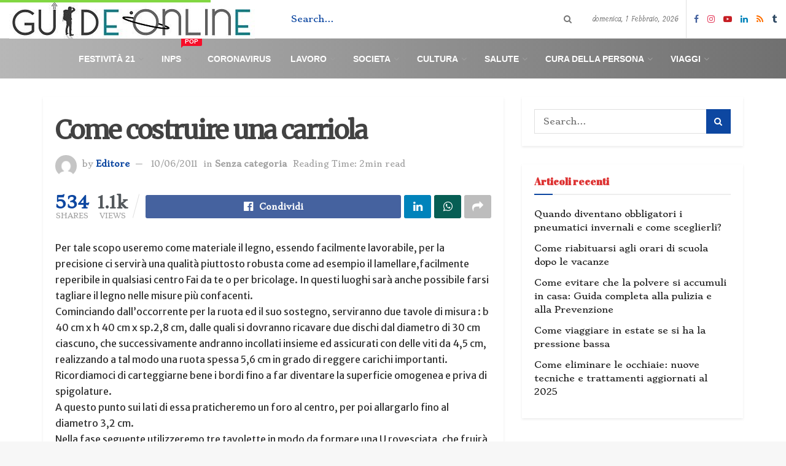

--- FILE ---
content_type: text/html; charset=UTF-8
request_url: https://guide-online.it/costruire-una-carriola/
body_size: 33366
content:
<!doctype html>
<!--[if lt IE 7]> <html class="no-js lt-ie9 lt-ie8 lt-ie7" lang="it-IT"> <![endif]-->
<!--[if IE 7]>    <html class="no-js lt-ie9 lt-ie8" lang="it-IT"> <![endif]-->
<!--[if IE 8]>    <html class="no-js lt-ie9" lang="it-IT"> <![endif]-->
<!--[if IE 9]>    <html class="no-js lt-ie10" lang="it-IT"> <![endif]-->
<!--[if gt IE 8]><!--> <html class="no-js" lang="it-IT"> <!--<![endif]-->
<head>
<script async src="https://pagead2.googlesyndication.com/pagead/js/adsbygoogle.js?client=ca-pub-5619597530004360"
     crossorigin="anonymous"></script>
	<meta name="ga-site-verification" content="I6C5Nr2ZcRgSFaidlRe8QMrB" />
	<!-- Global site tag (gtag.js) - Google Analytics -->
<script async src="https://www.googletagmanager.com/gtag/js?id=UA-179883976-1"></script>
<script>
  window.dataLayer = window.dataLayer || [];
  function gtag(){dataLayer.push(arguments);}
  gtag('js', new Date());

  gtag('config', 'UA-179883976-1');
</script>
    <meta http-equiv="Content-Type" content="text/html; charset=UTF-8" />
    <meta name='viewport' content='width=device-width, initial-scale=1, user-scalable=yes' />
    <link rel="profile" href="http://gmpg.org/xfn/11" />
    <link rel="pingback" href="https://guide-online.it/xmlrpc.php" />
    <meta name='robots' content='index, follow, max-image-preview:large, max-snippet:-1, max-video-preview:-1' />
<meta property="og:type" content="article">
<meta property="og:title" content="Come costruire una carriola">
<meta property="og:site_name" content="Guide-Online.it">
<meta property="og:description" content="Per tale scopo useremo come materiale il legno, essendo facilmente lavorabile, per la precisione ci servirà una qualità piuttosto robusta">
<meta property="og:url" content="https://guide-online.it/costruire-una-carriola/">
<meta property="og:locale" content="it_IT">
<meta property="article:published_time" content="2011-06-10T14:21:03+00:00">
<meta property="article:modified_time" content="2011-06-10T14:21:03+00:00">
<meta property="article:section" content="Senza categoria">
<meta name="twitter:card" content="summary_large_image">
<meta name="twitter:title" content="Come costruire una carriola">
<meta name="twitter:description" content="Per tale scopo useremo come materiale il legno, essendo facilmente lavorabile, per la precisione ci servirà una qualità piuttosto robusta">
<meta name="twitter:url" content="https://guide-online.it/costruire-una-carriola/">
<meta name="twitter:site" content="">
			<script type="text/javascript">
              var jnews_ajax_url = '/?ajax-request=jnews'
			</script>
			
	<!-- This site is optimized with the Yoast SEO Premium plugin v17.8 (Yoast SEO v20.10) - https://yoast.com/wordpress/plugins/seo/ -->
	<title>Come costruire una carriola &bull; Guide-Online.it</title>
	<link rel="canonical" href="https://guide-online.it/costruire-una-carriola/" />
	<meta property="og:locale" content="it_IT" />
	<meta property="og:type" content="article" />
	<meta property="og:title" content="Come costruire una carriola" />
	<meta property="og:description" content="Per tale scopo useremo come materiale il legno, essendo facilmente lavorabile, per la precisione ci servirà una qualità piuttosto robusta come ad esempio il lamellare,facilmente reperibile in qualsiasi centro Fai da te o per bricolage. In questi luoghi sarà anche possibile farsi tagliare il legno nelle misure più confacenti. Cominciando dall&#8217;occorrente per la ruota ed [&hellip;]" />
	<meta property="og:url" content="https://guide-online.it/costruire-una-carriola/" />
	<meta property="og:site_name" content="Guide-Online.it" />
	<meta property="article:publisher" content="https://www.facebook.com/guideemanuali/" />
	<meta property="article:published_time" content="2011-06-10T14:21:03+00:00" />
	<meta property="og:image" content="https://guide-online.it/wp-content/uploads/2020/04/green-logo.jpg" />
	<meta property="og:image:width" content="400" />
	<meta property="og:image:height" content="64" />
	<meta property="og:image:type" content="image/jpeg" />
	<meta name="author" content="Editore" />
	<meta name="twitter:card" content="summary_large_image" />
	<meta name="twitter:label1" content="Scritto da" />
	<meta name="twitter:data1" content="Editore" />
	<meta name="twitter:label2" content="Tempo di lettura stimato" />
	<meta name="twitter:data2" content="2 minuti" />
	<script type="application/ld+json" class="yoast-schema-graph">{"@context":"https://schema.org","@graph":[{"@type":["Article","BlogPosting"],"@id":"https://guide-online.it/costruire-una-carriola/#article","isPartOf":{"@id":"https://guide-online.it/costruire-una-carriola/"},"author":{"name":"Editore","@id":"https://guide-online.it/#/schema/person/0fc6b4138461d49e5aec334644792d63"},"headline":"Come costruire una carriola","datePublished":"2011-06-10T14:21:03+00:00","dateModified":"2011-06-10T14:21:03+00:00","mainEntityOfPage":{"@id":"https://guide-online.it/costruire-una-carriola/"},"wordCount":447,"commentCount":0,"publisher":{"@id":"https://guide-online.it/#organization"},"inLanguage":"it-IT"},{"@type":"WebPage","@id":"https://guide-online.it/costruire-una-carriola/","url":"https://guide-online.it/costruire-una-carriola/","name":"Come costruire una carriola &bull; Guide-Online.it","isPartOf":{"@id":"https://guide-online.it/#website"},"datePublished":"2011-06-10T14:21:03+00:00","dateModified":"2011-06-10T14:21:03+00:00","breadcrumb":{"@id":"https://guide-online.it/costruire-una-carriola/#breadcrumb"},"inLanguage":"it-IT","potentialAction":[{"@type":"ReadAction","target":["https://guide-online.it/costruire-una-carriola/"]}]},{"@type":"BreadcrumbList","@id":"https://guide-online.it/costruire-una-carriola/#breadcrumb","itemListElement":[{"@type":"ListItem","position":1,"name":"Home","item":"https://guide-online.it/"},{"@type":"ListItem","position":2,"name":"Come costruire una carriola"}]},{"@type":"WebSite","@id":"https://guide-online.it/#website","url":"https://guide-online.it/","name":"Guide-Online.it","description":"Guide, Tutorials, howto e Video Gratis","publisher":{"@id":"https://guide-online.it/#organization"},"potentialAction":[{"@type":"SearchAction","target":{"@type":"EntryPoint","urlTemplate":"https://guide-online.it/?s={search_term_string}"},"query-input":"required name=search_term_string"}],"inLanguage":"it-IT"},{"@type":"Organization","@id":"https://guide-online.it/#organization","name":"Guide-Online.it","url":"https://guide-online.it/","logo":{"@type":"ImageObject","inLanguage":"it-IT","@id":"https://guide-online.it/#/schema/logo/image/","url":"https://guide-online.it/wp-content/uploads/2020/04/green-logo.jpg","contentUrl":"https://guide-online.it/wp-content/uploads/2020/04/green-logo.jpg","width":400,"height":64,"caption":"Guide-Online.it"},"image":{"@id":"https://guide-online.it/#/schema/logo/image/"},"sameAs":["https://www.facebook.com/guideemanuali/","https://www.instagram.com/guideonline.it/","https://www.linkedin.com/company/guide-online/","https://www.youtube.com/channel/UCM67sSvGixZp_iJku0lZ43w"]},{"@type":"Person","@id":"https://guide-online.it/#/schema/person/0fc6b4138461d49e5aec334644792d63","name":"Editore","image":{"@type":"ImageObject","inLanguage":"it-IT","@id":"https://guide-online.it/#/schema/person/image/","url":"https://secure.gravatar.com/avatar/7aa01155dcb76b05fb3b1681655802b0?s=96&d=mm&r=g","contentUrl":"https://secure.gravatar.com/avatar/7aa01155dcb76b05fb3b1681655802b0?s=96&d=mm&r=g","caption":"Editore"},"url":"https://guide-online.it/author/beppe_genova/"}]}</script>
	<!-- / Yoast SEO Premium plugin. -->


<link rel='dns-prefetch' href='//stats.wp.com' />
<link rel='dns-prefetch' href='//fonts.googleapis.com' />
<link rel="alternate" type="application/rss+xml" title="Guide-Online.it &raquo; Feed" href="https://guide-online.it/feed/" />
<script type="text/javascript">
window._wpemojiSettings = {"baseUrl":"https:\/\/s.w.org\/images\/core\/emoji\/14.0.0\/72x72\/","ext":".png","svgUrl":"https:\/\/s.w.org\/images\/core\/emoji\/14.0.0\/svg\/","svgExt":".svg","source":{"concatemoji":"https:\/\/guide-online.it\/wp-includes\/js\/wp-emoji-release.min.js?ver=6.2.8"}};
/*! This file is auto-generated */
!function(e,a,t){var n,r,o,i=a.createElement("canvas"),p=i.getContext&&i.getContext("2d");function s(e,t){p.clearRect(0,0,i.width,i.height),p.fillText(e,0,0);e=i.toDataURL();return p.clearRect(0,0,i.width,i.height),p.fillText(t,0,0),e===i.toDataURL()}function c(e){var t=a.createElement("script");t.src=e,t.defer=t.type="text/javascript",a.getElementsByTagName("head")[0].appendChild(t)}for(o=Array("flag","emoji"),t.supports={everything:!0,everythingExceptFlag:!0},r=0;r<o.length;r++)t.supports[o[r]]=function(e){if(p&&p.fillText)switch(p.textBaseline="top",p.font="600 32px Arial",e){case"flag":return s("\ud83c\udff3\ufe0f\u200d\u26a7\ufe0f","\ud83c\udff3\ufe0f\u200b\u26a7\ufe0f")?!1:!s("\ud83c\uddfa\ud83c\uddf3","\ud83c\uddfa\u200b\ud83c\uddf3")&&!s("\ud83c\udff4\udb40\udc67\udb40\udc62\udb40\udc65\udb40\udc6e\udb40\udc67\udb40\udc7f","\ud83c\udff4\u200b\udb40\udc67\u200b\udb40\udc62\u200b\udb40\udc65\u200b\udb40\udc6e\u200b\udb40\udc67\u200b\udb40\udc7f");case"emoji":return!s("\ud83e\udef1\ud83c\udffb\u200d\ud83e\udef2\ud83c\udfff","\ud83e\udef1\ud83c\udffb\u200b\ud83e\udef2\ud83c\udfff")}return!1}(o[r]),t.supports.everything=t.supports.everything&&t.supports[o[r]],"flag"!==o[r]&&(t.supports.everythingExceptFlag=t.supports.everythingExceptFlag&&t.supports[o[r]]);t.supports.everythingExceptFlag=t.supports.everythingExceptFlag&&!t.supports.flag,t.DOMReady=!1,t.readyCallback=function(){t.DOMReady=!0},t.supports.everything||(n=function(){t.readyCallback()},a.addEventListener?(a.addEventListener("DOMContentLoaded",n,!1),e.addEventListener("load",n,!1)):(e.attachEvent("onload",n),a.attachEvent("onreadystatechange",function(){"complete"===a.readyState&&t.readyCallback()})),(e=t.source||{}).concatemoji?c(e.concatemoji):e.wpemoji&&e.twemoji&&(c(e.twemoji),c(e.wpemoji)))}(window,document,window._wpemojiSettings);
</script>
<style type="text/css">
img.wp-smiley,
img.emoji {
	display: inline !important;
	border: none !important;
	box-shadow: none !important;
	height: 1em !important;
	width: 1em !important;
	margin: 0 0.07em !important;
	vertical-align: -0.1em !important;
	background: none !important;
	padding: 0 !important;
}
</style>
	<link rel='stylesheet' id='wp-block-library-css' href='https://guide-online.it/wp-includes/css/dist/block-library/style.min.css?ver=6.2.8' type='text/css' media='all' />
<style id='wp-block-library-inline-css' type='text/css'>
.has-text-align-justify{text-align:justify;}
</style>
<link rel='stylesheet' id='jetpack-videopress-video-block-view-css' href='https://guide-online.it/wp-content/plugins/jetpack/jetpack_vendor/automattic/jetpack-videopress/build/block-editor/blocks/video/view.css?minify=false&#038;ver=34ae973733627b74a14e' type='text/css' media='all' />
<link rel='stylesheet' id='mediaelement-css' href='https://guide-online.it/wp-includes/js/mediaelement/mediaelementplayer-legacy.min.css?ver=4.2.17' type='text/css' media='all' />
<link rel='stylesheet' id='wp-mediaelement-css' href='https://guide-online.it/wp-includes/js/mediaelement/wp-mediaelement.min.css?ver=6.2.8' type='text/css' media='all' />
<link rel='stylesheet' id='classic-theme-styles-css' href='https://guide-online.it/wp-includes/css/classic-themes.min.css?ver=6.2.8' type='text/css' media='all' />
<style id='global-styles-inline-css' type='text/css'>
body{--wp--preset--color--black: #000000;--wp--preset--color--cyan-bluish-gray: #abb8c3;--wp--preset--color--white: #ffffff;--wp--preset--color--pale-pink: #f78da7;--wp--preset--color--vivid-red: #cf2e2e;--wp--preset--color--luminous-vivid-orange: #ff6900;--wp--preset--color--luminous-vivid-amber: #fcb900;--wp--preset--color--light-green-cyan: #7bdcb5;--wp--preset--color--vivid-green-cyan: #00d084;--wp--preset--color--pale-cyan-blue: #8ed1fc;--wp--preset--color--vivid-cyan-blue: #0693e3;--wp--preset--color--vivid-purple: #9b51e0;--wp--preset--gradient--vivid-cyan-blue-to-vivid-purple: linear-gradient(135deg,rgba(6,147,227,1) 0%,rgb(155,81,224) 100%);--wp--preset--gradient--light-green-cyan-to-vivid-green-cyan: linear-gradient(135deg,rgb(122,220,180) 0%,rgb(0,208,130) 100%);--wp--preset--gradient--luminous-vivid-amber-to-luminous-vivid-orange: linear-gradient(135deg,rgba(252,185,0,1) 0%,rgba(255,105,0,1) 100%);--wp--preset--gradient--luminous-vivid-orange-to-vivid-red: linear-gradient(135deg,rgba(255,105,0,1) 0%,rgb(207,46,46) 100%);--wp--preset--gradient--very-light-gray-to-cyan-bluish-gray: linear-gradient(135deg,rgb(238,238,238) 0%,rgb(169,184,195) 100%);--wp--preset--gradient--cool-to-warm-spectrum: linear-gradient(135deg,rgb(74,234,220) 0%,rgb(151,120,209) 20%,rgb(207,42,186) 40%,rgb(238,44,130) 60%,rgb(251,105,98) 80%,rgb(254,248,76) 100%);--wp--preset--gradient--blush-light-purple: linear-gradient(135deg,rgb(255,206,236) 0%,rgb(152,150,240) 100%);--wp--preset--gradient--blush-bordeaux: linear-gradient(135deg,rgb(254,205,165) 0%,rgb(254,45,45) 50%,rgb(107,0,62) 100%);--wp--preset--gradient--luminous-dusk: linear-gradient(135deg,rgb(255,203,112) 0%,rgb(199,81,192) 50%,rgb(65,88,208) 100%);--wp--preset--gradient--pale-ocean: linear-gradient(135deg,rgb(255,245,203) 0%,rgb(182,227,212) 50%,rgb(51,167,181) 100%);--wp--preset--gradient--electric-grass: linear-gradient(135deg,rgb(202,248,128) 0%,rgb(113,206,126) 100%);--wp--preset--gradient--midnight: linear-gradient(135deg,rgb(2,3,129) 0%,rgb(40,116,252) 100%);--wp--preset--duotone--dark-grayscale: url('#wp-duotone-dark-grayscale');--wp--preset--duotone--grayscale: url('#wp-duotone-grayscale');--wp--preset--duotone--purple-yellow: url('#wp-duotone-purple-yellow');--wp--preset--duotone--blue-red: url('#wp-duotone-blue-red');--wp--preset--duotone--midnight: url('#wp-duotone-midnight');--wp--preset--duotone--magenta-yellow: url('#wp-duotone-magenta-yellow');--wp--preset--duotone--purple-green: url('#wp-duotone-purple-green');--wp--preset--duotone--blue-orange: url('#wp-duotone-blue-orange');--wp--preset--font-size--small: 13px;--wp--preset--font-size--medium: 20px;--wp--preset--font-size--large: 36px;--wp--preset--font-size--x-large: 42px;--wp--preset--spacing--20: 0.44rem;--wp--preset--spacing--30: 0.67rem;--wp--preset--spacing--40: 1rem;--wp--preset--spacing--50: 1.5rem;--wp--preset--spacing--60: 2.25rem;--wp--preset--spacing--70: 3.38rem;--wp--preset--spacing--80: 5.06rem;--wp--preset--shadow--natural: 6px 6px 9px rgba(0, 0, 0, 0.2);--wp--preset--shadow--deep: 12px 12px 50px rgba(0, 0, 0, 0.4);--wp--preset--shadow--sharp: 6px 6px 0px rgba(0, 0, 0, 0.2);--wp--preset--shadow--outlined: 6px 6px 0px -3px rgba(255, 255, 255, 1), 6px 6px rgba(0, 0, 0, 1);--wp--preset--shadow--crisp: 6px 6px 0px rgba(0, 0, 0, 1);}:where(.is-layout-flex){gap: 0.5em;}body .is-layout-flow > .alignleft{float: left;margin-inline-start: 0;margin-inline-end: 2em;}body .is-layout-flow > .alignright{float: right;margin-inline-start: 2em;margin-inline-end: 0;}body .is-layout-flow > .aligncenter{margin-left: auto !important;margin-right: auto !important;}body .is-layout-constrained > .alignleft{float: left;margin-inline-start: 0;margin-inline-end: 2em;}body .is-layout-constrained > .alignright{float: right;margin-inline-start: 2em;margin-inline-end: 0;}body .is-layout-constrained > .aligncenter{margin-left: auto !important;margin-right: auto !important;}body .is-layout-constrained > :where(:not(.alignleft):not(.alignright):not(.alignfull)){max-width: var(--wp--style--global--content-size);margin-left: auto !important;margin-right: auto !important;}body .is-layout-constrained > .alignwide{max-width: var(--wp--style--global--wide-size);}body .is-layout-flex{display: flex;}body .is-layout-flex{flex-wrap: wrap;align-items: center;}body .is-layout-flex > *{margin: 0;}:where(.wp-block-columns.is-layout-flex){gap: 2em;}.has-black-color{color: var(--wp--preset--color--black) !important;}.has-cyan-bluish-gray-color{color: var(--wp--preset--color--cyan-bluish-gray) !important;}.has-white-color{color: var(--wp--preset--color--white) !important;}.has-pale-pink-color{color: var(--wp--preset--color--pale-pink) !important;}.has-vivid-red-color{color: var(--wp--preset--color--vivid-red) !important;}.has-luminous-vivid-orange-color{color: var(--wp--preset--color--luminous-vivid-orange) !important;}.has-luminous-vivid-amber-color{color: var(--wp--preset--color--luminous-vivid-amber) !important;}.has-light-green-cyan-color{color: var(--wp--preset--color--light-green-cyan) !important;}.has-vivid-green-cyan-color{color: var(--wp--preset--color--vivid-green-cyan) !important;}.has-pale-cyan-blue-color{color: var(--wp--preset--color--pale-cyan-blue) !important;}.has-vivid-cyan-blue-color{color: var(--wp--preset--color--vivid-cyan-blue) !important;}.has-vivid-purple-color{color: var(--wp--preset--color--vivid-purple) !important;}.has-black-background-color{background-color: var(--wp--preset--color--black) !important;}.has-cyan-bluish-gray-background-color{background-color: var(--wp--preset--color--cyan-bluish-gray) !important;}.has-white-background-color{background-color: var(--wp--preset--color--white) !important;}.has-pale-pink-background-color{background-color: var(--wp--preset--color--pale-pink) !important;}.has-vivid-red-background-color{background-color: var(--wp--preset--color--vivid-red) !important;}.has-luminous-vivid-orange-background-color{background-color: var(--wp--preset--color--luminous-vivid-orange) !important;}.has-luminous-vivid-amber-background-color{background-color: var(--wp--preset--color--luminous-vivid-amber) !important;}.has-light-green-cyan-background-color{background-color: var(--wp--preset--color--light-green-cyan) !important;}.has-vivid-green-cyan-background-color{background-color: var(--wp--preset--color--vivid-green-cyan) !important;}.has-pale-cyan-blue-background-color{background-color: var(--wp--preset--color--pale-cyan-blue) !important;}.has-vivid-cyan-blue-background-color{background-color: var(--wp--preset--color--vivid-cyan-blue) !important;}.has-vivid-purple-background-color{background-color: var(--wp--preset--color--vivid-purple) !important;}.has-black-border-color{border-color: var(--wp--preset--color--black) !important;}.has-cyan-bluish-gray-border-color{border-color: var(--wp--preset--color--cyan-bluish-gray) !important;}.has-white-border-color{border-color: var(--wp--preset--color--white) !important;}.has-pale-pink-border-color{border-color: var(--wp--preset--color--pale-pink) !important;}.has-vivid-red-border-color{border-color: var(--wp--preset--color--vivid-red) !important;}.has-luminous-vivid-orange-border-color{border-color: var(--wp--preset--color--luminous-vivid-orange) !important;}.has-luminous-vivid-amber-border-color{border-color: var(--wp--preset--color--luminous-vivid-amber) !important;}.has-light-green-cyan-border-color{border-color: var(--wp--preset--color--light-green-cyan) !important;}.has-vivid-green-cyan-border-color{border-color: var(--wp--preset--color--vivid-green-cyan) !important;}.has-pale-cyan-blue-border-color{border-color: var(--wp--preset--color--pale-cyan-blue) !important;}.has-vivid-cyan-blue-border-color{border-color: var(--wp--preset--color--vivid-cyan-blue) !important;}.has-vivid-purple-border-color{border-color: var(--wp--preset--color--vivid-purple) !important;}.has-vivid-cyan-blue-to-vivid-purple-gradient-background{background: var(--wp--preset--gradient--vivid-cyan-blue-to-vivid-purple) !important;}.has-light-green-cyan-to-vivid-green-cyan-gradient-background{background: var(--wp--preset--gradient--light-green-cyan-to-vivid-green-cyan) !important;}.has-luminous-vivid-amber-to-luminous-vivid-orange-gradient-background{background: var(--wp--preset--gradient--luminous-vivid-amber-to-luminous-vivid-orange) !important;}.has-luminous-vivid-orange-to-vivid-red-gradient-background{background: var(--wp--preset--gradient--luminous-vivid-orange-to-vivid-red) !important;}.has-very-light-gray-to-cyan-bluish-gray-gradient-background{background: var(--wp--preset--gradient--very-light-gray-to-cyan-bluish-gray) !important;}.has-cool-to-warm-spectrum-gradient-background{background: var(--wp--preset--gradient--cool-to-warm-spectrum) !important;}.has-blush-light-purple-gradient-background{background: var(--wp--preset--gradient--blush-light-purple) !important;}.has-blush-bordeaux-gradient-background{background: var(--wp--preset--gradient--blush-bordeaux) !important;}.has-luminous-dusk-gradient-background{background: var(--wp--preset--gradient--luminous-dusk) !important;}.has-pale-ocean-gradient-background{background: var(--wp--preset--gradient--pale-ocean) !important;}.has-electric-grass-gradient-background{background: var(--wp--preset--gradient--electric-grass) !important;}.has-midnight-gradient-background{background: var(--wp--preset--gradient--midnight) !important;}.has-small-font-size{font-size: var(--wp--preset--font-size--small) !important;}.has-medium-font-size{font-size: var(--wp--preset--font-size--medium) !important;}.has-large-font-size{font-size: var(--wp--preset--font-size--large) !important;}.has-x-large-font-size{font-size: var(--wp--preset--font-size--x-large) !important;}
.wp-block-navigation a:where(:not(.wp-element-button)){color: inherit;}
:where(.wp-block-columns.is-layout-flex){gap: 2em;}
.wp-block-pullquote{font-size: 1.5em;line-height: 1.6;}
</style>
<link rel='stylesheet' id='contact-form-7-css' href='https://guide-online.it/wp-content/plugins/contact-form-7/includes/css/styles.css?ver=5.7.7' type='text/css' media='all' />
<link rel='stylesheet' id='jnews-video-css' href='https://guide-online.it/wp-content/plugins/jnews-video/assets/css/plugin.css?ver=7.0.8' type='text/css' media='all' />
<link rel='stylesheet' id='jnews-video-darkmode-css' href='https://guide-online.it/wp-content/plugins/jnews-video/assets/css/darkmode.css?ver=7.0.8' type='text/css' media='all' />
<link rel='stylesheet' id='ez-toc-css' href='https://guide-online.it/wp-content/plugins/easy-table-of-contents/assets/css/screen.min.css?ver=2.0.73' type='text/css' media='all' />
<style id='ez-toc-inline-css' type='text/css'>
div#ez-toc-container .ez-toc-title {font-size: 120%;}div#ez-toc-container .ez-toc-title {font-weight: 500;}div#ez-toc-container ul li {font-size: 100%;}div#ez-toc-container ul li {font-weight: 500;}div#ez-toc-container nav ul ul li {font-size: 90%;}div#ez-toc-container {width: 100%;}
</style>
<link rel='stylesheet' id='jnews-parent-style-css' href='https://guide-online.it/wp-content/themes/jnews/style.css?ver=6.2.8' type='text/css' media='all' />
<link rel='stylesheet' id='js_composer_front-css' href='https://guide-online.it/wp-content/plugins/js_composer/assets/css/js_composer.min.css?ver=6.13.0' type='text/css' media='all' />
<link rel='stylesheet' id='jeg_customizer_font-css' href='//fonts.googleapis.com/css?family=Stoke%3Areguler%7CTillana%3Areguler%7CStrait%3A600%7CAbril+Fatface%3Areguler%7CMerriweather%3Areguler%7CMerriweather+Sans%3Areguler&#038;display=swap&#038;ver=1.2.5' type='text/css' media='all' />
<link rel='stylesheet' id='jnews-frontend-css' href='https://guide-online.it/wp-content/themes/jnews/assets/dist/frontend.min.css?ver=1.0.0' type='text/css' media='all' />
<link rel='stylesheet' id='jnews-style-css' href='https://guide-online.it/wp-content/themes/jnews-child/style.css?ver=1.0.0' type='text/css' media='all' />
<link rel='stylesheet' id='jnews-darkmode-css' href='https://guide-online.it/wp-content/themes/jnews/assets/css/darkmode.css?ver=1.0.0' type='text/css' media='all' />
<link rel='stylesheet' id='jetpack_css-css' href='https://guide-online.it/wp-content/plugins/jetpack/css/jetpack.css?ver=12.3' type='text/css' media='all' />
<link rel='stylesheet' id='jnews-social-login-style-css' href='https://guide-online.it/wp-content/plugins/jnews-social-login/assets/css/plugin.css?ver=7.0.3' type='text/css' media='all' />
<link rel='stylesheet' id='jnews-select-share-css' href='https://guide-online.it/wp-content/plugins/jnews-social-share/assets/css/plugin.css' type='text/css' media='all' />
<script type='text/javascript' src='https://guide-online.it/wp-includes/js/jquery/jquery.min.js?ver=3.6.4' id='jquery-core-js'></script>
<script type='text/javascript' src='https://guide-online.it/wp-includes/js/jquery/jquery-migrate.min.js?ver=3.4.0' id='jquery-migrate-js'></script>
<link rel="https://api.w.org/" href="https://guide-online.it/wp-json/" /><link rel="alternate" type="application/json" href="https://guide-online.it/wp-json/wp/v2/posts/11662" /><link rel="EditURI" type="application/rsd+xml" title="RSD" href="https://guide-online.it/xmlrpc.php?rsd" />
<link rel="wlwmanifest" type="application/wlwmanifest+xml" href="https://guide-online.it/wp-includes/wlwmanifest.xml" />
<meta name="generator" content="WordPress 6.2.8" />
<link rel='shortlink' href='https://guide-online.it/?p=11662' />
<link rel="alternate" type="application/json+oembed" href="https://guide-online.it/wp-json/oembed/1.0/embed?url=https%3A%2F%2Fguide-online.it%2Fcostruire-una-carriola%2F" />
<link rel="alternate" type="text/xml+oembed" href="https://guide-online.it/wp-json/oembed/1.0/embed?url=https%3A%2F%2Fguide-online.it%2Fcostruire-una-carriola%2F&#038;format=xml" />

		<!-- GA Google Analytics @ https://m0n.co/ga -->
		<script>
			(function(i,s,o,g,r,a,m){i['GoogleAnalyticsObject']=r;i[r]=i[r]||function(){
			(i[r].q=i[r].q||[]).push(arguments)},i[r].l=1*new Date();a=s.createElement(o),
			m=s.getElementsByTagName(o)[0];a.async=1;a.src=g;m.parentNode.insertBefore(a,m)
			})(window,document,'script','https://www.google-analytics.com/analytics.js','ga');
			ga('create', 'UA-77268778-2', 'auto');
			ga('send', 'pageview');
		</script>

			<script type="text/javascript">
				(function(c,l,a,r,i,t,y){
					c[a]=c[a]||function(){(c[a].q=c[a].q||[]).push(arguments)};t=l.createElement(r);t.async=1;
					t.src="https://www.clarity.ms/tag/"+i+"?ref=wordpress";y=l.getElementsByTagName(r)[0];y.parentNode.insertBefore(t,y);
				})(window, document, "clarity", "script", "4yc0o52v52");
		</script>
			<style>img#wpstats{display:none}</style>
		<meta name="generator" content="Powered by WPBakery Page Builder - drag and drop page builder for WordPress."/>
<script type='application/ld+json'>{"@context":"http:\/\/schema.org","@type":"Organization","@id":"https:\/\/guide-online.it\/#organization","url":"https:\/\/guide-online.it\/","name":"","logo":{"@type":"ImageObject","url":""},"sameAs":["https:\/\/www.facebook.com\/guideemanuali\/","https:\/\/www.instagram.com\/guideonline.it\/","https:\/\/www.youtube.com\/channel\/UCM67sSvGixZp_iJku0lZ43w","https:\/\/www.linkedin.com\/company\/guide-online","\/feed\/","https:\/\/newsstand.google.com\/publications\/CAAqBwgKMIjSlQsw-barAw"]}</script>
<script type='application/ld+json'>{"@context":"http:\/\/schema.org","@type":"WebSite","@id":"https:\/\/guide-online.it\/#website","url":"https:\/\/guide-online.it\/","name":"","potentialAction":{"@type":"SearchAction","target":"https:\/\/guide-online.it\/?s={search_term_string}","query-input":"required name=search_term_string"}}</script>
<link rel="icon" href="https://guide-online.it/wp-content/uploads/2020/04/cropped-g-di-g-32x32.png" sizes="32x32" />
<link rel="icon" href="https://guide-online.it/wp-content/uploads/2020/04/cropped-g-di-g-192x192.png" sizes="192x192" />
<link rel="apple-touch-icon" href="https://guide-online.it/wp-content/uploads/2020/04/cropped-g-di-g-180x180.png" />
<meta name="msapplication-TileImage" content="https://guide-online.it/wp-content/uploads/2020/04/cropped-g-di-g-270x270.png" />
<style id="jeg_dynamic_css" type="text/css" data-type="jeg_custom-css">body.jnews { background-color : #f7f7f7; } .jeg_container, .jeg_content, .jeg_boxed .jeg_main .jeg_container, .jeg_autoload_separator { background-color : #ffffff; } a,.jeg_menu_style_5 > li > a:hover,.jeg_menu_style_5 > li.sfHover > a,.jeg_menu_style_5 > li.current-menu-item > a,.jeg_menu_style_5 > li.current-menu-ancestor > a,.jeg_navbar .jeg_menu:not(.jeg_main_menu) > li > a:hover,.jeg_midbar .jeg_menu:not(.jeg_main_menu) > li > a:hover,.jeg_side_tabs li.active,.jeg_block_heading_5 strong,.jeg_block_heading_6 strong,.jeg_block_heading_7 strong,.jeg_block_heading_8 strong,.jeg_subcat_list li a:hover,.jeg_subcat_list li button:hover,.jeg_pl_lg_7 .jeg_thumb .jeg_post_category a,.jeg_pl_xs_2:before,.jeg_pl_xs_4 .jeg_postblock_content:before,.jeg_postblock .jeg_post_title a:hover,.jeg_hero_style_6 .jeg_post_title a:hover,.jeg_sidefeed .jeg_pl_xs_3 .jeg_post_title a:hover,.widget_jnews_popular .jeg_post_title a:hover,.jeg_meta_author a,.widget_archive li a:hover,.widget_pages li a:hover,.widget_meta li a:hover,.widget_recent_entries li a:hover,.widget_rss li a:hover,.widget_rss cite,.widget_categories li a:hover,.widget_categories li.current-cat > a,#breadcrumbs a:hover,.jeg_share_count .counts,.commentlist .bypostauthor > .comment-body > .comment-author > .fn,span.required,.jeg_review_title,.bestprice .price,.authorlink a:hover,.jeg_vertical_playlist .jeg_video_playlist_play_icon,.jeg_vertical_playlist .jeg_video_playlist_item.active .jeg_video_playlist_thumbnail:before,.jeg_horizontal_playlist .jeg_video_playlist_play,.woocommerce li.product .pricegroup .button,.widget_display_forums li a:hover,.widget_display_topics li:before,.widget_display_replies li:before,.widget_display_views li:before,.bbp-breadcrumb a:hover,.jeg_mobile_menu li.sfHover > a,.jeg_mobile_menu li a:hover,.split-template-6 .pagenum, .jeg_push_notification_button .button { color : #0d47a1; } .jeg_menu_style_1 > li > a:before,.jeg_menu_style_2 > li > a:before,.jeg_menu_style_3 > li > a:before,.jeg_side_toggle,.jeg_slide_caption .jeg_post_category a,.jeg_slider_type_1 .owl-nav .owl-next,.jeg_block_heading_1 .jeg_block_title span,.jeg_block_heading_2 .jeg_block_title span,.jeg_block_heading_3,.jeg_block_heading_4 .jeg_block_title span,.jeg_block_heading_6:after,.jeg_pl_lg_box .jeg_post_category a,.jeg_pl_md_box .jeg_post_category a,.jeg_readmore:hover,.jeg_thumb .jeg_post_category a,.jeg_block_loadmore a:hover, .jeg_postblock.alt .jeg_block_loadmore a:hover,.jeg_block_loadmore a.active,.jeg_postblock_carousel_2 .jeg_post_category a,.jeg_heroblock .jeg_post_category a,.jeg_pagenav_1 .page_number.active,.jeg_pagenav_1 .page_number.active:hover,input[type="submit"],.btn,.button,.widget_tag_cloud a:hover,.popularpost_item:hover .jeg_post_title a:before,.jeg_splitpost_4 .page_nav,.jeg_splitpost_5 .page_nav,.jeg_post_via a:hover,.jeg_post_source a:hover,.jeg_post_tags a:hover,.comment-reply-title small a:before,.comment-reply-title small a:after,.jeg_storelist .productlink,.authorlink li.active a:before,.jeg_footer.dark .socials_widget:not(.nobg) a:hover .fa,.jeg_breakingnews_title,.jeg_overlay_slider_bottom.owl-carousel .owl-nav div,.jeg_overlay_slider_bottom.owl-carousel .owl-nav div:hover,.jeg_vertical_playlist .jeg_video_playlist_current,.woocommerce span.onsale,.woocommerce #respond input#submit:hover,.woocommerce a.button:hover,.woocommerce button.button:hover,.woocommerce input.button:hover,.woocommerce #respond input#submit.alt,.woocommerce a.button.alt,.woocommerce button.button.alt,.woocommerce input.button.alt,.jeg_popup_post .caption,.jeg_footer.dark input[type="submit"],.jeg_footer.dark .btn,.jeg_footer.dark .button,.footer_widget.widget_tag_cloud a:hover, .jeg_inner_content .content-inner .jeg_post_category a:hover, #buddypress .standard-form button, #buddypress a.button, #buddypress input[type="submit"], #buddypress input[type="button"], #buddypress input[type="reset"], #buddypress ul.button-nav li a, #buddypress .generic-button a, #buddypress .generic-button button, #buddypress .comment-reply-link, #buddypress a.bp-title-button, #buddypress.buddypress-wrap .members-list li .user-update .activity-read-more a, div#buddypress .standard-form button:hover,div#buddypress a.button:hover,div#buddypress input[type="submit"]:hover,div#buddypress input[type="button"]:hover,div#buddypress input[type="reset"]:hover,div#buddypress ul.button-nav li a:hover,div#buddypress .generic-button a:hover,div#buddypress .generic-button button:hover,div#buddypress .comment-reply-link:hover,div#buddypress a.bp-title-button:hover,div#buddypress.buddypress-wrap .members-list li .user-update .activity-read-more a:hover, #buddypress #item-nav .item-list-tabs ul li a:before, .jeg_inner_content .jeg_meta_container .follow-wrapper a { background-color : #0d47a1; } .jeg_block_heading_7 .jeg_block_title span, .jeg_readmore:hover, .jeg_block_loadmore a:hover, .jeg_block_loadmore a.active, .jeg_pagenav_1 .page_number.active, .jeg_pagenav_1 .page_number.active:hover, .jeg_pagenav_3 .page_number:hover, .jeg_prevnext_post a:hover h3, .jeg_overlay_slider .jeg_post_category, .jeg_sidefeed .jeg_post.active, .jeg_vertical_playlist.jeg_vertical_playlist .jeg_video_playlist_item.active .jeg_video_playlist_thumbnail img, .jeg_horizontal_playlist .jeg_video_playlist_item.active { border-color : #0d47a1; } .jeg_tabpost_nav li.active, .woocommerce div.product .woocommerce-tabs ul.tabs li.active { border-bottom-color : #0d47a1; } .jeg_post_meta .fa, .entry-header .jeg_post_meta .fa, .jeg_review_stars, .jeg_price_review_list { color : #3cce2f; } .jeg_share_button.share-float.share-monocrhome a { background-color : #3cce2f; } h1,h2,h3,h4,h5,h6,.jeg_post_title a,.entry-header .jeg_post_title,.jeg_hero_style_7 .jeg_post_title a,.jeg_block_title,.jeg_splitpost_bar .current_title,.jeg_video_playlist_title,.gallery-caption { color : #424242; } .split-template-9 .pagenum, .split-template-10 .pagenum, .split-template-11 .pagenum, .split-template-12 .pagenum, .split-template-13 .pagenum, .split-template-15 .pagenum, .split-template-18 .pagenum, .split-template-20 .pagenum, .split-template-19 .current_title span, .split-template-20 .current_title span { background-color : #424242; } .jeg_topbar .jeg_nav_row, .jeg_topbar .jeg_search_no_expand .jeg_search_input { line-height : 62px; } .jeg_topbar .jeg_nav_row, .jeg_topbar .jeg_nav_icon { height : 62px; } .jeg_midbar { height : 65px; } .jeg_midbar, .jeg_midbar.dark { background-color : #237986; background: -moz-linear-gradient(90deg, #b7b7b7 0%, #707070 100%);background: -webkit-linear-gradient(90deg, #b7b7b7 0%, #707070 100%);background: -o-linear-gradient(90deg, #b7b7b7 0%, #707070 100%);background: -ms-linear-gradient(90deg, #b7b7b7 0%, #707070 100%);background: linear-gradient(90deg, #b7b7b7 0%, #707070 100%); } .jeg_header .jeg_bottombar.jeg_navbar,.jeg_bottombar .jeg_nav_icon { height : 40px; } .jeg_header .jeg_bottombar.jeg_navbar, .jeg_header .jeg_bottombar .jeg_main_menu:not(.jeg_menu_style_1) > li > a, .jeg_header .jeg_bottombar .jeg_menu_style_1 > li, .jeg_header .jeg_bottombar .jeg_menu:not(.jeg_main_menu) > li > a { line-height : 40px; } .jeg_header .jeg_bottombar a, .jeg_header .jeg_bottombar.jeg_navbar_dark a { color : #8224e3; } .jeg_header .jeg_bottombar, .jeg_header .jeg_bottombar.jeg_navbar_dark, .jeg_bottombar.jeg_navbar_boxed .jeg_nav_row, .jeg_bottombar.jeg_navbar_dark.jeg_navbar_boxed .jeg_nav_row { border-top-width : 0px; } .jeg_stickybar.jeg_navbar,.jeg_navbar .jeg_nav_icon { height : 58px; } .jeg_stickybar.jeg_navbar, .jeg_stickybar .jeg_main_menu:not(.jeg_menu_style_1) > li > a, .jeg_stickybar .jeg_menu_style_1 > li, .jeg_stickybar .jeg_menu:not(.jeg_main_menu) > li > a { line-height : 58px; } .jeg_header .socials_widget > a > i.fa:before { color : †; } .jeg_header .socials_widget > a > i.fa { background-color : #0d47a1; } .jeg_aside_item.socials_widget > a > i.fa:before { color : #0d47a1; } .jeg_top_date { color : #616161; } .jeg_nav_search { width : 88%; } .jeg_header .jeg_search_no_expand .jeg_search_form .jeg_search_input::-webkit-input-placeholder { color : #0d47a1; } .jeg_header .jeg_search_no_expand .jeg_search_form .jeg_search_input:-moz-placeholder { color : #0d47a1; } .jeg_header .jeg_search_no_expand .jeg_search_form .jeg_search_input::-moz-placeholder { color : #0d47a1; } .jeg_header .jeg_search_no_expand .jeg_search_form .jeg_search_input:-ms-input-placeholder { color : #0d47a1; } .jeg_header .jeg_search_no_expand .jeg_search_result a, .jeg_header .jeg_search_no_expand .jeg_search_result .search-link { color : #424242; } #jeg_off_canvas .jeg_search_result.with_result .search-all-button { border-color : #ffffff; } .jeg_header .jeg_menu.jeg_main_menu > li > a { color : #ffffff; } .jeg_footer_bottom a,.jeg_footer.dark .jeg_footer_bottom a,.jeg_footer_secondary a,.jeg_footer.dark .jeg_footer_secondary a,.jeg_footer_sidecontent .jeg_footer_primary a,.jeg_footer_sidecontent.dark .jeg_footer_primary a { color : #14cc57; } .jeg_read_progress_wrapper .jeg_progress_container .progress-bar { background-color : #46629f; background-color : #81d742; } body,input,textarea,select,.chosen-container-single .chosen-single,.btn,.button { font-family: Stoke,Helvetica,Arial,sans-serif; } .jeg_header, .jeg_mobile_wrapper { font-family: Tillana,Helvetica,Arial,sans-serif; } .jeg_main_menu > li > a { font-family: Strait,Helvetica,Arial,sans-serif;font-weight : 600; font-style : normal;  } .jeg_post_title, .entry-header .jeg_post_title, .jeg_single_tpl_2 .entry-header .jeg_post_title, .jeg_single_tpl_3 .entry-header .jeg_post_title, .jeg_single_tpl_6 .entry-header .jeg_post_title { font-family: Merriweather,Helvetica,Arial,sans-serif;color : #424242;  } h3.jeg_block_title, .jeg_footer .jeg_footer_heading h3, .jeg_footer .widget h2, .jeg_tabpost_nav li { font-family: "Abril Fatface",Helvetica,Arial,sans-serif;color : #dd3333;  } .jeg_post_excerpt p, .content-inner p { font-family: "Merriweather Sans",Helvetica,Arial,sans-serif; } </style><style type="text/css">
					.no_thumbnail .jeg_thumb,
					.thumbnail-container.no_thumbnail {
					    display: none !important;
					}
					.jeg_search_result .jeg_pl_xs_3.no_thumbnail .jeg_postblock_content,
					.jeg_sidefeed .jeg_pl_xs_3.no_thumbnail .jeg_postblock_content,
					.jeg_pl_sm.no_thumbnail .jeg_postblock_content {
					    margin-left: 0;
					}
					.jeg_postblock_11 .no_thumbnail .jeg_postblock_content,
					.jeg_postblock_12 .no_thumbnail .jeg_postblock_content,
					.jeg_postblock_12.jeg_col_3o3 .no_thumbnail .jeg_postblock_content  {
					    margin-top: 0;
					}
					.jeg_postblock_15 .jeg_pl_md_box.no_thumbnail .jeg_postblock_content,
					.jeg_postblock_19 .jeg_pl_md_box.no_thumbnail .jeg_postblock_content,
					.jeg_postblock_24 .jeg_pl_md_box.no_thumbnail .jeg_postblock_content,
					.jeg_sidefeed .jeg_pl_md_box .jeg_postblock_content {
					    position: relative;
					}
					.jeg_postblock_carousel_2 .no_thumbnail .jeg_post_title a,
					.jeg_postblock_carousel_2 .no_thumbnail .jeg_post_title a:hover,
					.jeg_postblock_carousel_2 .no_thumbnail .jeg_post_meta .fa {
					    color: #212121 !important;
					} 
				</style>		<style type="text/css" id="wp-custom-css">
			ins.adsbygoogle { background: transparent !important; }
.iframe-container{
  position: relative;
  width: 100%;
  padding-bottom: 56.25%; 
  height: 0;
}
.iframe-container iframe{
  position: absolute;
  top:0;
  left: 0;
  width: 100%;
  height: 100%;
}
.jeg_meta_comment { display: none !important;}		</style>
		<noscript><style> .wpb_animate_when_almost_visible { opacity: 1; }</style></noscript>    <script async src="https://fundingchoicesmessages.google.com/i/pub-7438308464686001?ers=1" nonce="CL0Z7LYsJJu-iscsUHPW4g"></script><script nonce="CL0Z7LYsJJu-iscsUHPW4g">(function() {function signalGooglefcPresent() {if (!window.frames['googlefcPresent']) {if (document.body) {const iframe = document.createElement('iframe'); iframe.style = 'width: 0; height: 0; border: none; z-index: -1000; left: -1000px; top: -1000px;'; iframe.style.display = 'none'; iframe.name = 'googlefcPresent'; document.body.appendChild(iframe);} else {setTimeout(signalGooglefcPresent, 0);}}}signalGooglefcPresent();})();</script>
    <script>(function(){/*

 Copyright The Closure Library Authors.
 SPDX-License-Identifier: Apache-2.0
*/
'use strict';var aa=function(a){var b=0;return function(){return b<a.length?{done:!1,value:a[b++]}:{done:!0}}},ba="function"==typeof Object.create?Object.create:function(a){var b=function(){};b.prototype=a;return new b},k;if("function"==typeof Object.setPrototypeOf)k=Object.setPrototypeOf;else{var m;a:{var ca={a:!0},n={};try{n.__proto__=ca;m=n.a;break a}catch(a){}m=!1}k=m?function(a,b){a.__proto__=b;if(a.__proto__!==b)throw new TypeError(a+" is not extensible");return a}:null}
var p=k,q=function(a,b){a.prototype=ba(b.prototype);a.prototype.constructor=a;if(p)p(a,b);else for(var c in b)if("prototype"!=c)if(Object.defineProperties){var d=Object.getOwnPropertyDescriptor(b,c);d&&Object.defineProperty(a,c,d)}else a[c]=b[c];a.v=b.prototype},r=this||self,da=function(){},t=function(a){return a};var u;var w=function(a,b){this.g=b===v?a:""};w.prototype.toString=function(){return this.g+""};var v={},x=function(a){if(void 0===u){var b=null;var c=r.trustedTypes;if(c&&c.createPolicy){try{b=c.createPolicy("goog#html",{createHTML:t,createScript:t,createScriptURL:t})}catch(d){r.console&&r.console.error(d.message)}u=b}else u=b}a=(b=u)?b.createScriptURL(a):a;return new w(a,v)};var A=function(){return Math.floor(2147483648*Math.random()).toString(36)+Math.abs(Math.floor(2147483648*Math.random())^Date.now()).toString(36)};var B={},C=null;var D="function"===typeof Uint8Array;function E(a,b,c){return"object"===typeof a?D&&!Array.isArray(a)&&a instanceof Uint8Array?c(a):F(a,b,c):b(a)}function F(a,b,c){if(Array.isArray(a)){for(var d=Array(a.length),e=0;e<a.length;e++){var f=a[e];null!=f&&(d[e]=E(f,b,c))}Array.isArray(a)&&a.s&&G(d);return d}d={};for(e in a)Object.prototype.hasOwnProperty.call(a,e)&&(f=a[e],null!=f&&(d[e]=E(f,b,c)));return d}
function ea(a){return F(a,function(b){return"number"===typeof b?isFinite(b)?b:String(b):b},function(b){var c;void 0===c&&(c=0);if(!C){C={};for(var d="ABCDEFGHIJKLMNOPQRSTUVWXYZabcdefghijklmnopqrstuvwxyz0123456789".split(""),e=["+/=","+/","-_=","-_.","-_"],f=0;5>f;f++){var h=d.concat(e[f].split(""));B[f]=h;for(var g=0;g<h.length;g++){var l=h[g];void 0===C[l]&&(C[l]=g)}}}c=B[c];d=Array(Math.floor(b.length/3));e=c[64]||"";for(f=h=0;h<b.length-2;h+=3){var y=b[h],z=b[h+1];l=b[h+2];g=c[y>>2];y=c[(y&3)<<
4|z>>4];z=c[(z&15)<<2|l>>6];l=c[l&63];d[f++]=""+g+y+z+l}g=0;l=e;switch(b.length-h){case 2:g=b[h+1],l=c[(g&15)<<2]||e;case 1:b=b[h],d[f]=""+c[b>>2]+c[(b&3)<<4|g>>4]+l+e}return d.join("")})}var fa={s:{value:!0,configurable:!0}},G=function(a){Array.isArray(a)&&!Object.isFrozen(a)&&Object.defineProperties(a,fa);return a};var H;var J=function(a,b,c){var d=H;H=null;a||(a=d);d=this.constructor.u;a||(a=d?[d]:[]);this.j=d?0:-1;this.h=null;this.g=a;a:{d=this.g.length;a=d-1;if(d&&(d=this.g[a],!(null===d||"object"!=typeof d||Array.isArray(d)||D&&d instanceof Uint8Array))){this.l=a-this.j;this.i=d;break a}void 0!==b&&-1<b?(this.l=Math.max(b,a+1-this.j),this.i=null):this.l=Number.MAX_VALUE}if(c)for(b=0;b<c.length;b++)a=c[b],a<this.l?(a+=this.j,(d=this.g[a])?G(d):this.g[a]=I):(d=this.l+this.j,this.g[d]||(this.i=this.g[d]={}),(d=this.i[a])?
G(d):this.i[a]=I)},I=Object.freeze(G([])),K=function(a,b){if(-1===b)return null;if(b<a.l){b+=a.j;var c=a.g[b];return c!==I?c:a.g[b]=G([])}if(a.i)return c=a.i[b],c!==I?c:a.i[b]=G([])},M=function(a,b){var c=L;if(-1===b)return null;a.h||(a.h={});if(!a.h[b]){var d=K(a,b);d&&(a.h[b]=new c(d))}return a.h[b]};J.prototype.toJSON=function(){var a=N(this,!1);return ea(a)};
var N=function(a,b){if(a.h)for(var c in a.h)if(Object.prototype.hasOwnProperty.call(a.h,c)){var d=a.h[c];if(Array.isArray(d))for(var e=0;e<d.length;e++)d[e]&&N(d[e],b);else d&&N(d,b)}return a.g},O=function(a,b){H=b=b?JSON.parse(b):null;a=new a(b);H=null;return a};J.prototype.toString=function(){return N(this,!1).toString()};var P=function(a){J.call(this,a)};q(P,J);function ha(a){var b,c=(a.ownerDocument&&a.ownerDocument.defaultView||window).document,d=null===(b=c.querySelector)||void 0===b?void 0:b.call(c,"script[nonce]");(b=d?d.nonce||d.getAttribute("nonce")||"":"")&&a.setAttribute("nonce",b)};var Q=function(a,b){b=String(b);"application/xhtml+xml"===a.contentType&&(b=b.toLowerCase());return a.createElement(b)},R=function(a){this.g=a||r.document||document};R.prototype.appendChild=function(a,b){a.appendChild(b)};var S=function(a,b,c,d,e,f){try{var h=a.g,g=Q(a.g,"SCRIPT");g.async=!0;g.src=b instanceof w&&b.constructor===w?b.g:"type_error:TrustedResourceUrl";ha(g);h.head.appendChild(g);g.addEventListener("load",function(){e();d&&h.head.removeChild(g)});g.addEventListener("error",function(){0<c?S(a,b,c-1,d,e,f):(d&&h.head.removeChild(g),f())})}catch(l){f()}};var ia=r.atob("aHR0cHM6Ly93d3cuZ3N0YXRpYy5jb20vaW1hZ2VzL2ljb25zL21hdGVyaWFsL3N5c3RlbS8xeC93YXJuaW5nX2FtYmVyXzI0ZHAucG5n"),ja=r.atob("WW91IGFyZSBzZWVpbmcgdGhpcyBtZXNzYWdlIGJlY2F1c2UgYWQgb3Igc2NyaXB0IGJsb2NraW5nIHNvZnR3YXJlIGlzIGludGVyZmVyaW5nIHdpdGggdGhpcyBwYWdlLg=="),ka=r.atob("RGlzYWJsZSBhbnkgYWQgb3Igc2NyaXB0IGJsb2NraW5nIHNvZnR3YXJlLCB0aGVuIHJlbG9hZCB0aGlzIHBhZ2Uu"),la=function(a,b,c){this.h=a;this.j=new R(this.h);this.g=null;this.i=[];this.l=!1;this.o=b;this.m=c},V=function(a){if(a.h.body&&!a.l){var b=
function(){T(a);r.setTimeout(function(){return U(a,3)},50)};S(a.j,a.o,2,!0,function(){r[a.m]||b()},b);a.l=!0}},T=function(a){for(var b=W(1,5),c=0;c<b;c++){var d=X(a);a.h.body.appendChild(d);a.i.push(d)}b=X(a);b.style.bottom="0";b.style.left="0";b.style.position="fixed";b.style.width=W(100,110).toString()+"%";b.style.zIndex=W(2147483544,2147483644).toString();b.style["background-color"]=ma(249,259,242,252,219,229);b.style["box-shadow"]="0 0 12px #888";b.style.color=ma(0,10,0,10,0,10);b.style.display=
"flex";b.style["justify-content"]="center";b.style["font-family"]="Roboto, Arial";c=X(a);c.style.width=W(80,85).toString()+"%";c.style.maxWidth=W(750,775).toString()+"px";c.style.margin="24px";c.style.display="flex";c.style["align-items"]="flex-start";c.style["justify-content"]="center";d=Q(a.j.g,"IMG");d.className=A();d.src=ia;d.style.height="24px";d.style.width="24px";d.style["padding-right"]="16px";var e=X(a),f=X(a);f.style["font-weight"]="bold";f.textContent=ja;var h=X(a);h.textContent=ka;Y(a,
e,f);Y(a,e,h);Y(a,c,d);Y(a,c,e);Y(a,b,c);a.g=b;a.h.body.appendChild(a.g);b=W(1,5);for(c=0;c<b;c++)d=X(a),a.h.body.appendChild(d),a.i.push(d)},Y=function(a,b,c){for(var d=W(1,5),e=0;e<d;e++){var f=X(a);b.appendChild(f)}b.appendChild(c);c=W(1,5);for(d=0;d<c;d++)e=X(a),b.appendChild(e)},W=function(a,b){return Math.floor(a+Math.random()*(b-a))},ma=function(a,b,c,d,e,f){return"rgb("+W(Math.max(a,0),Math.min(b,255)).toString()+","+W(Math.max(c,0),Math.min(d,255)).toString()+","+W(Math.max(e,0),Math.min(f,
255)).toString()+")"},X=function(a){a=Q(a.j.g,"DIV");a.className=A();return a},U=function(a,b){0>=b||null!=a.g&&0!=a.g.offsetHeight&&0!=a.g.offsetWidth||(na(a),T(a),r.setTimeout(function(){return U(a,b-1)},50))},na=function(a){var b=a.i;var c="undefined"!=typeof Symbol&&Symbol.iterator&&b[Symbol.iterator];b=c?c.call(b):{next:aa(b)};for(c=b.next();!c.done;c=b.next())(c=c.value)&&c.parentNode&&c.parentNode.removeChild(c);a.i=[];(b=a.g)&&b.parentNode&&b.parentNode.removeChild(b);a.g=null};var pa=function(a,b,c,d,e){var f=oa(c),h=function(l){l.appendChild(f);r.setTimeout(function(){f?(0!==f.offsetHeight&&0!==f.offsetWidth?b():a(),f.parentNode&&f.parentNode.removeChild(f)):a()},d)},g=function(l){document.body?h(document.body):0<l?r.setTimeout(function(){g(l-1)},e):b()};g(3)},oa=function(a){var b=document.createElement("div");b.className=a;b.style.width="1px";b.style.height="1px";b.style.position="absolute";b.style.left="-10000px";b.style.top="-10000px";b.style.zIndex="-10000";return b};var L=function(a){J.call(this,a)};q(L,J);var qa=function(a){J.call(this,a)};q(qa,J);var ra=function(a,b){this.l=a;this.m=new R(a.document);this.g=b;this.i=K(this.g,1);b=M(this.g,2);this.o=x(K(b,4)||"");this.h=!1;b=M(this.g,13);b=x(K(b,4)||"");this.j=new la(a.document,b,K(this.g,12))};ra.prototype.start=function(){sa(this)};
var sa=function(a){ta(a);S(a.m,a.o,3,!1,function(){a:{var b=a.i;var c=r.btoa(b);if(c=r[c]){try{var d=O(P,r.atob(c))}catch(e){b=!1;break a}b=b===K(d,1)}else b=!1}b?Z(a,K(a.g,14)):(Z(a,K(a.g,8)),V(a.j))},function(){pa(function(){Z(a,K(a.g,7));V(a.j)},function(){return Z(a,K(a.g,6))},K(a.g,9),K(a.g,10),K(a.g,11))})},Z=function(a,b){a.h||(a.h=!0,a=new a.l.XMLHttpRequest,a.open("GET",b,!0),a.send())},ta=function(a){var b=r.btoa(a.i);a.l[b]&&Z(a,K(a.g,5))};(function(a,b){r[a]=function(c){for(var d=[],e=0;e<arguments.length;++e)d[e-0]=arguments[e];r[a]=da;b.apply(null,d)}})("__h82AlnkH6D91__",function(a){"function"===typeof window.atob&&(new ra(window,O(qa,window.atob(a)))).start()});}).call(this);

window.__h82AlnkH6D91__("[base64]/[base64]/[base64]/[base64]");</script>
</head>
<body class="post-template-default single single-post postid-11662 single-format-standard wp-embed-responsive jeg_toggle_dark jeg_single_tpl_1 jnews jeg_boxed jnews_boxed_container jnews_boxed_container_shadow jsc_normal wpb-js-composer js-comp-ver-6.13.0 vc_responsive">

    
    
    <div class="jeg_ad jeg_ad_top jnews_header_top_ads">
        <div class='ads-wrapper  '></div>    </div>

    <!-- The Main Wrapper
    ============================================= -->
    <div class="jeg_viewport">

        
        <div class="jeg_header_wrapper">
            <div class="jeg_header_instagram_wrapper">
    </div>

<!-- HEADER -->
<div class="jeg_header full">
    <div class="jeg_topbar jeg_container normal">
    <div class="container">
        <div class="jeg_nav_row">
            
                <div class="jeg_nav_col jeg_nav_left  jeg_nav_normal">
                    <div class="item_wrap jeg_nav_alignleft">
                        <div class="jeg_nav_item jeg_logo jeg_desktop_logo">
			<div class="site-title">
	    	<a href="https://guide-online.it/" style="padding: 0 0 0 0;">
	    	    <img class='jeg_logo_img' src="https://guide-online.it/wp-content/uploads/2020/04/small-top-logo.jpg"  alt="Guide-Online.it"data-light-src="https://guide-online.it/wp-content/uploads/2020/04/small-top-logo.jpg" data-light-srcset="https://guide-online.it/wp-content/uploads/2020/04/small-top-logo.jpg 1x,  2x" data-dark-src="https://guide-online.it/wp-content/uploads/2020/04/logo-dark.png" data-dark-srcset="https://guide-online.it/wp-content/uploads/2020/04/logo-dark.png 1x,  2x">	    	</a>
	    </div>
	</div>                    </div>
                </div>

                
                <div class="jeg_nav_col jeg_nav_center  jeg_nav_grow">
                    <div class="item_wrap jeg_nav_aligncenter">
                        <!-- Search Form -->
<div class="jeg_nav_item jeg_nav_search">
	<div class="jeg_search_wrapper jeg_search_no_expand rounded">
	    <a href="#" class="jeg_search_toggle"><i class="fa fa-search"></i></a>
	    <form action="https://guide-online.it/" method="get" class="jeg_search_form" target="_top">
    <input name="s" class="jeg_search_input" placeholder="Search..." type="text" value="" autocomplete="off">
    <button type="submit" class="jeg_search_button btn"><i class="fa fa-search"></i></button>
</form>
<!-- jeg_search_hide with_result no_result -->
<div class="jeg_search_result jeg_search_hide with_result">
    <div class="search-result-wrapper">
    </div>
    <div class="search-link search-noresult">
        No Result    </div>
    <div class="search-link search-all-button">
        <i class="fa fa-search"></i> View All Result    </div>
</div>	</div>
</div>                    </div>
                </div>

                
                <div class="jeg_nav_col jeg_nav_right  jeg_nav_normal">
                    <div class="item_wrap jeg_nav_alignright">
                        <div class="jeg_nav_item jeg_top_date">
    domenica, 1 Febbraio, 2026</div>			<div
				class="jeg_nav_item socials_widget jeg_social_icon_block nobg">
				<a href="https://www.facebook.com/guideemanuali/" target='_blank' class="jeg_facebook"><i class="fa fa-facebook"></i> </a><a href="https://www.instagram.com/guideonline.it/" target='_blank' class="jeg_instagram"><i class="fa fa-instagram"></i> </a><a href="https://www.youtube.com/channel/UCM67sSvGixZp_iJku0lZ43w" target='_blank' class="jeg_youtube"><i class="fa fa-youtube-play"></i> </a><a href="https://www.linkedin.com/company/guide-online" target='_blank' class="jeg_linkedin"><i class="fa fa-linkedin"></i> </a><a href="/feed/" target='_blank' class="jeg_rss"><i class="fa fa-rss"></i> </a><a href="https://newsstand.google.com/publications/CAAqBwgKMIjSlQsw-barAw" target='_blank' class="jeg_tumblr"><i class="fa fa-tumblr"></i> </a>			</div>
			                    </div>
                </div>

                        </div>
    </div>
</div><!-- /.jeg_container --><div class="jeg_midbar jeg_container normal">
    <div class="container">
        <div class="jeg_nav_row">
            
                <div class="jeg_nav_col jeg_nav_left jeg_nav_normal">
                    <div class="item_wrap jeg_nav_alignleft">
                                            </div>
                </div>

                
                <div class="jeg_nav_col jeg_nav_center jeg_nav_grow">
                    <div class="item_wrap jeg_nav_aligncenter">
                        <div class="jeg_main_menu_wrapper">
<div class="jeg_nav_item jeg_mainmenu_wrap"><ul class="jeg_menu jeg_main_menu jeg_menu_style_2" data-animation="none"><li id="menu-item-55464" class="menu-item menu-item-type-custom menu-item-object-custom menu-item-has-children menu-item-55464 bgnav" data-item-row="default" ><a href="https://guide-online.it/category/festivita/">Festività 21</a>
<ul class="sub-menu">
	<li id="menu-item-55462" class="menu-item menu-item-type-custom menu-item-object-custom menu-item-55462 bgnav" data-item-row="default" ><a href="https://guide-online.it/category/festivita/san-valentino/">SAN VALENTINO</a></li>
</ul>
</li>
<li id="menu-item-52054" class="menu-item menu-item-type-custom menu-item-object-custom menu-item-has-children menu-item-52054 bgnav" data-item-row="default" ><a href="https://guide-online.it/category/lavoro/inps-online/">INPS<span class="menu-item-badge jeg-badge-floating"style="background-color: #f70d28; color: #fff">POP</span></a>
<ul class="sub-menu">
	<li id="menu-item-52924" class="menu-item menu-item-type-custom menu-item-object-custom menu-item-52924 bgnav" data-item-row="default" ><a href="https://guide-online.it/cambio-iban-bonus-600/">Cambio IBAN Bonus 600</a></li>
	<li id="menu-item-52310" class="menu-item menu-item-type-custom menu-item-object-custom menu-item-52310 bgnav" data-item-row="default" ><a href="https://guide-online.it/reddito-di-emergenza-cose/">Reddito di Emergenza</a></li>
	<li id="menu-item-52260" class="menu-item menu-item-type-custom menu-item-object-custom menu-item-52260 bgnav" data-item-row="default" ><a href="https://guide-online.it/cassa-integrazione-coronavirus/">Cassa Integrazione Coronavirus<span class="menu-item-badge jeg-badge-inline"style="background-color: ; color: ">↑</span></a></li>
	<li id="menu-item-52184" class="menu-item menu-item-type-custom menu-item-object-custom menu-item-52184 bgnav" data-item-row="default" ><a href="https://guide-online.it/iban-sbagliato-bonus-600/">Iban Sbagliato Bonus 600</a></li>
	<li id="menu-item-52185" class="menu-item menu-item-type-custom menu-item-object-custom menu-item-52185 bgnav" data-item-row="default" ><a href="https://guide-online.it/mancata-erogazione-bonus-600/">Mancata erogazione Bonus 600<span class="menu-item-badge jeg-badge-inline"style="background-color: ; color: ">↑</span></a></li>
	<li id="menu-item-52186" class="menu-item menu-item-type-custom menu-item-object-custom menu-item-52186 bgnav" data-item-row="default" ><a href="https://guide-online.it/ricevuta-inps-bonus-600-euro/">Ricevuta INPS Bonus 600 euro</a></li>
	<li id="menu-item-52187" class="menu-item menu-item-type-custom menu-item-object-custom menu-item-52187 bgnav" data-item-row="default" ><a href="https://guide-online.it/libretto-famiglia-inps/">Llbretto famiglia INPS</a></li>
	<li id="menu-item-52188" class="menu-item menu-item-type-custom menu-item-object-custom menu-item-52188 bgnav" data-item-row="default" ><a href="https://guide-online.it/bonus-spesa-coronavirus/">Bonus spesa Coronavirus</a></li>
	<li id="menu-item-52189" class="menu-item menu-item-type-custom menu-item-object-custom menu-item-52189 bgnav" data-item-row="default" ><a href="https://guide-online.it/domanda-inps-bonus-600-euro/">Domanda Bonus 600 euro</a></li>
	<li id="menu-item-52192" class="menu-item menu-item-type-custom menu-item-object-custom menu-item-52192 bgnav" data-item-row="default" ><a href="https://guide-online.it/inps-bonus-600-euro/">Bonus 600 euro</a></li>
	<li id="menu-item-52190" class="menu-item menu-item-type-custom menu-item-object-custom menu-item-52190 bgnav" data-item-row="default" ><a href="https://guide-online.it/pin-inps-ripristino/">Ripristino Pin INPS</a></li>
	<li id="menu-item-52191" class="menu-item menu-item-type-custom menu-item-object-custom menu-item-52191 bgnav" data-item-row="default" ><a href="https://guide-online.it/richiesta-pin-inps/">Richiesta PIN INPS</a></li>
	<li id="menu-item-52193" class="menu-item menu-item-type-custom menu-item-object-custom menu-item-52193 bgnav" data-item-row="default" ><a href="https://guide-online.it/come-fare-spid/">Come fare lo SPID</a></li>
	<li id="menu-item-52194" class="menu-item menu-item-type-custom menu-item-object-custom menu-item-52194 bgnav" data-item-row="default" ><a href="https://guide-online.it/pensione-casalinga/">Pensione Casalinga 2020</a></li>
</ul>
</li>
<li id="menu-item-52058" class="menu-item menu-item-type-custom menu-item-object-custom menu-item-52058 bgnav" data-item-row="default" ><a href="https://guide-online.it/category/salute/coronavirus/">Coronavirus</a></li>
<li id="menu-item-51707" class="menu-item menu-item-type-custom menu-item-object-custom menu-item-has-children menu-item-51707 bgnav" data-item-row="default" ><a href="https://guide-online.it/category/lavoro/">Lavoro</a>
<ul class="sub-menu">
	<li id="menu-item-52056" class="menu-item menu-item-type-custom menu-item-object-custom menu-item-52056 bgnav" data-item-row="default" ><a href="https://guide-online.it/category/lavoro/aziende-e-impresa/">Aziende e Imprese</a></li>
	<li id="menu-item-52057" class="menu-item menu-item-type-custom menu-item-object-custom menu-item-52057 bgnav" data-item-row="default" ><a href="https://guide-online.it/category/lavoro/lavoro-e-carriera/">Carriera</a></li>
	<li id="menu-item-52055" class="menu-item menu-item-type-custom menu-item-object-custom menu-item-52055 bgnav" data-item-row="default" ><a href="https://guide-online.it/category/lavoro/finanza-personale/">Finanza Personale</a></li>
	<li id="menu-item-52049" class="menu-item menu-item-type-custom menu-item-object-custom menu-item-52049 bgnav" data-item-row="default" ><a href="https://guide-online.it/category/cultura/legge/">Legge</a></li>
</ul>
</li>
<li id="menu-item-51711" class="menu-item menu-item-type-custom menu-item-object-custom menu-item-has-children menu-item-51711 bgnav" data-item-row="default" ><a href="https://guide-online.it/category/societa/">Societa</a>
<ul class="sub-menu">
	<li id="menu-item-51705" class="menu-item menu-item-type-custom menu-item-object-custom menu-item-51705 bgnav" data-item-row="default" ><a href="https://guide-online.it/category/casa-e-giardino/">Casa e Giardino</a></li>
	<li id="menu-item-51702" class="menu-item menu-item-type-custom menu-item-object-custom menu-item-51702 bgnav" data-item-row="default" ><a href="https://guide-online.it/category/festivita/">Festività</a></li>
	<li id="menu-item-51704" class="menu-item menu-item-type-custom menu-item-object-custom menu-item-51704 bgnav" data-item-row="default" ><a href="https://guide-online.it/category/famiglia/">Famiglia</a></li>
	<li id="menu-item-52062" class="menu-item menu-item-type-custom menu-item-object-custom menu-item-52062 bgnav" data-item-row="default" ><a href="https://guide-online.it/category/cucina/">Cucina</a></li>
</ul>
</li>
<li id="menu-item-51701" class="menu-item menu-item-type-custom menu-item-object-custom menu-item-has-children menu-item-51701 bgnav" data-item-row="default" ><a href="https://guide-online.it/category/cultura/">Cultura</a>
<ul class="sub-menu">
	<li id="menu-item-52050" class="menu-item menu-item-type-custom menu-item-object-custom menu-item-52050 bgnav" data-item-row="default" ><a href="https://guide-online.it/category/cultura/scuola/">Scuola</a></li>
	<li id="menu-item-52048" class="menu-item menu-item-type-custom menu-item-object-custom menu-item-52048 bgnav" data-item-row="default" ><a href="https://guide-online.it/category/cultura/ambiente/">Ambiente</a></li>
	<li id="menu-item-51712" class="menu-item menu-item-type-custom menu-item-object-custom menu-item-51712 bgnav" data-item-row="default" ><a href="https://guide-online.it/category/tecnologia/">Tecnologia</a></li>
	<li id="menu-item-51710" class="menu-item menu-item-type-custom menu-item-object-custom menu-item-51710 bgnav" data-item-row="default" ><a href="https://guide-online.it/category/social-network/">Social Network</a></li>
	<li id="menu-item-51706" class="menu-item menu-item-type-custom menu-item-object-custom menu-item-51706 bgnav" data-item-row="default" ><a href="https://guide-online.it/category/animali/">Animali</a></li>
</ul>
</li>
<li id="menu-item-51708" class="menu-item menu-item-type-custom menu-item-object-custom menu-item-has-children menu-item-51708 bgnav" data-item-row="default" ><a href="https://guide-online.it/category/salute/">Salute</a>
<ul class="sub-menu">
	<li id="menu-item-52059" class="menu-item menu-item-type-custom menu-item-object-custom menu-item-52059 bgnav" data-item-row="default" ><a href="https://guide-online.it/category/salute/medicina/">Medicina</a></li>
</ul>
</li>
<li id="menu-item-51700" class="menu-item menu-item-type-custom menu-item-object-custom menu-item-has-children menu-item-51700 bgnav" data-item-row="default" ><a href="https://guide-online.it/category/cura-persona/">Cura della persona</a>
<ul class="sub-menu">
	<li id="menu-item-52052" class="menu-item menu-item-type-custom menu-item-object-custom menu-item-52052 bgnav" data-item-row="default" ><a href="https://guide-online.it/category/cura-persona/capelli/">Capelli</a></li>
	<li id="menu-item-51703" class="menu-item menu-item-type-custom menu-item-object-custom menu-item-51703 bgnav" data-item-row="default" ><a href="https://guide-online.it/category/fai-da-te/">Fai da te</a></li>
	<li id="menu-item-52033" class="menu-item menu-item-type-custom menu-item-object-custom menu-item-52033 bgnav" data-item-row="default" ><a href="https://guide-online.it/category/cura-persona/fitness/">Fitness e Palestra</a></li>
	<li id="menu-item-52032" class="menu-item menu-item-type-custom menu-item-object-custom menu-item-52032 bgnav" data-item-row="default" ><a href="https://guide-online.it/category/cura-persona/diete/">Perdere Peso</a></li>
	<li id="menu-item-52051" class="menu-item menu-item-type-custom menu-item-object-custom menu-item-52051 bgnav" data-item-row="default" ><a href="https://guide-online.it/category/cura-persona/moda-e-accessori/">Moda e Accessori</a></li>
	<li id="menu-item-51713" class="menu-item menu-item-type-custom menu-item-object-custom menu-item-has-children menu-item-51713 bgnav" data-item-row="default" ><a href="https://guide-online.it/category/tempo-libero/">Tempo Libero</a>
	<ul class="sub-menu">
		<li id="menu-item-52053" class="menu-item menu-item-type-custom menu-item-object-custom menu-item-52053 bgnav" data-item-row="default" ><a href="https://guide-online.it/category/tempo-libero/sport/">Sport</a></li>
	</ul>
</li>
</ul>
</li>
<li id="menu-item-51714" class="menu-item menu-item-type-custom menu-item-object-custom menu-item-has-children menu-item-51714 bgnav" data-item-row="default" ><a href="https://guide-online.it/category/viaggi/">Viaggi</a>
<ul class="sub-menu">
	<li id="menu-item-52061" class="menu-item menu-item-type-custom menu-item-object-custom menu-item-52061 bgnav" data-item-row="default" ><a href="https://guide-online.it/category/viaggi/parchi-acquatici/">Parchi Divertimento</a></li>
	<li id="menu-item-52060" class="menu-item menu-item-type-custom menu-item-object-custom menu-item-52060 bgnav" data-item-row="default" ><a href="https://guide-online.it/category/viaggi/aereo/">Biglietti Aerei</a></li>
	<li id="menu-item-51709" class="menu-item menu-item-type-custom menu-item-object-custom menu-item-51709 bgnav" data-item-row="default" ><a href="https://guide-online.it/category/motori/">Motori</a></li>
</ul>
</li>
</ul></div></div>
                    </div>
                </div>

                
                <div class="jeg_nav_col jeg_nav_right jeg_nav_normal">
                    <div class="item_wrap jeg_nav_alignright">
                                            </div>
                </div>

                        </div>
    </div>
</div></div><!-- /.jeg_header -->        </div>

        <div class="jeg_header_sticky">
            <div class="sticky_blankspace"></div>
<div class="jeg_header normal">
    <div class="jeg_container">
        <div data-mode="fixed" class="jeg_stickybar jeg_navbar jeg_navbar_wrapper jeg_navbar_normal jeg_navbar_normal">
            <div class="container">
    <div class="jeg_nav_row">
        
            <div class="jeg_nav_col jeg_nav_left jeg_nav_normal">
                <div class="item_wrap jeg_nav_alignleft">
                    <div class="jeg_nav_item jeg_logo">
    <div class="site-title">
    	<a href="https://guide-online.it/">
    	    <img class='jeg_logo_img' src="https://guide-online.it/wp-content/uploads/2020/04/small-top-logo.jpg"  alt="Guide-Online.it"data-light-src="https://guide-online.it/wp-content/uploads/2020/04/small-top-logo.jpg" data-light-srcset="https://guide-online.it/wp-content/uploads/2020/04/small-top-logo.jpg 1x,  2x" data-dark-src="https://guide-online.it/wp-content/uploads/2020/04/logo-dark.png" data-dark-srcset="https://guide-online.it/wp-content/uploads/2020/04/logo-dark.png 1x,  2x">    	</a>
    </div>
</div>                </div>
            </div>

            
            <div class="jeg_nav_col jeg_nav_center jeg_nav_grow">
                <div class="item_wrap jeg_nav_aligncenter">
                    <!-- Search Form -->
<div class="jeg_nav_item jeg_nav_search">
	<div class="jeg_search_wrapper jeg_search_no_expand rounded">
	    <a href="#" class="jeg_search_toggle"><i class="fa fa-search"></i></a>
	    <form action="https://guide-online.it/" method="get" class="jeg_search_form" target="_top">
    <input name="s" class="jeg_search_input" placeholder="Search..." type="text" value="" autocomplete="off">
    <button type="submit" class="jeg_search_button btn"><i class="fa fa-search"></i></button>
</form>
<!-- jeg_search_hide with_result no_result -->
<div class="jeg_search_result jeg_search_hide with_result">
    <div class="search-result-wrapper">
    </div>
    <div class="search-link search-noresult">
        No Result    </div>
    <div class="search-link search-all-button">
        <i class="fa fa-search"></i> View All Result    </div>
</div>	</div>
</div>                </div>
            </div>

            
            <div class="jeg_nav_col jeg_nav_right jeg_nav_normal">
                <div class="item_wrap jeg_nav_alignright">
                    <div class="jeg_nav_item jeg_top_date">
    domenica, 1 Febbraio, 2026</div>			<div
				class="jeg_nav_item socials_widget jeg_social_icon_block nobg">
				<a href="https://www.facebook.com/guideemanuali/" target='_blank' class="jeg_facebook"><i class="fa fa-facebook"></i> </a><a href="https://www.instagram.com/guideonline.it/" target='_blank' class="jeg_instagram"><i class="fa fa-instagram"></i> </a><a href="https://www.youtube.com/channel/UCM67sSvGixZp_iJku0lZ43w" target='_blank' class="jeg_youtube"><i class="fa fa-youtube-play"></i> </a><a href="https://www.linkedin.com/company/guide-online" target='_blank' class="jeg_linkedin"><i class="fa fa-linkedin"></i> </a><a href="/feed/" target='_blank' class="jeg_rss"><i class="fa fa-rss"></i> </a><a href="https://newsstand.google.com/publications/CAAqBwgKMIjSlQsw-barAw" target='_blank' class="jeg_tumblr"><i class="fa fa-tumblr"></i> </a>			</div>
			                </div>
            </div>

                </div>
</div>        </div>
    </div>
</div>
        </div>

        <div class="jeg_navbar_mobile_wrapper">
            <div class="jeg_navbar_mobile" data-mode="pinned">
    <div class="jeg_mobile_bottombar jeg_mobile_midbar jeg_container normal">
    <div class="container">
        <div class="jeg_nav_row">
            
                <div class="jeg_nav_col jeg_nav_left jeg_nav_normal">
                    <div class="item_wrap jeg_nav_alignleft">
                                            </div>
                </div>

                
                <div class="jeg_nav_col jeg_nav_center jeg_nav_grow">
                    <div class="item_wrap jeg_nav_aligncenter">
                        <div class="jeg_nav_item jeg_mobile_logo">
			<div class="site-title">
	    	<a href="https://guide-online.it/">
		        <img class='jeg_logo_img' src="https://guide-online.it/wp-content/uploads/2020/04/green-logo.jpg"  alt="Guide-Online.it"data-light-src="https://guide-online.it/wp-content/uploads/2020/04/green-logo.jpg" data-light-srcset="https://guide-online.it/wp-content/uploads/2020/04/green-logo.jpg 1x,  2x" data-dark-src="https://guide-online.it/wp-content/uploads/2020/04/logo-dark.png" data-dark-srcset="https://guide-online.it/wp-content/uploads/2020/04/logo-dark.png 1x,  2x">		    </a>
	    </div>
	</div>                    </div>
                </div>

                
                <div class="jeg_nav_col jeg_nav_right jeg_nav_normal">
                    <div class="item_wrap jeg_nav_alignright">
                        <div class="jeg_nav_item jeg_search_wrapper jeg_search_popup_expand">
    <a href="#" class="jeg_search_toggle"><i class="fa fa-search"></i></a>
	<form action="https://guide-online.it/" method="get" class="jeg_search_form" target="_top">
    <input name="s" class="jeg_search_input" placeholder="Search..." type="text" value="" autocomplete="off">
    <button type="submit" class="jeg_search_button btn"><i class="fa fa-search"></i></button>
</form>
<!-- jeg_search_hide with_result no_result -->
<div class="jeg_search_result jeg_search_hide with_result">
    <div class="search-result-wrapper">
    </div>
    <div class="search-link search-noresult">
        No Result    </div>
    <div class="search-link search-all-button">
        <i class="fa fa-search"></i> View All Result    </div>
</div></div><div class="jeg_nav_item">
    <a href="#" class="toggle_btn jeg_mobile_toggle"><i class="fa fa-bars"></i></a>
</div>                    </div>
                </div>

                        </div>
    </div>
</div></div>
<div class="sticky_blankspace" style="height: 60px;"></div>        </div>    <div class="post-wrapper">

        <div class="post-wrap post-autoload "  data-url="https://guide-online.it/costruire-una-carriola/" data-title="Come costruire una carriola" data-id="11662"  data-prev="https://guide-online.it/sostituire-una-batteria-del-computer-portatile/" >

            
            <div class="jeg_main ">
                <div class="jeg_container">
                    <div class="jeg_content jeg_singlepage">

    <div class="container">

        <div class="jeg_ad jeg_article jnews_article_top_ads">
            <div class='ads-wrapper  '></div>        </div>

        <div class="row">
            <div class="jeg_main_content col-md-8">
                <div class="jeg_inner_content">
                    
                                                <div class="jeg_breadcrumbs jeg_breadcrumb_container">
                                                    </div>
                        
                        <div class="entry-header">
    	                    
                            <h1 class="jeg_post_title">Come costruire una carriola</h1>

                            
                            <div class="jeg_meta_container"><div class="jeg_post_meta jeg_post_meta_1">

	<div class="meta_left">
									<div class="jeg_meta_author">
					<img alt='Editore' src='https://secure.gravatar.com/avatar/7aa01155dcb76b05fb3b1681655802b0?s=80&#038;d=mm&#038;r=g' srcset='https://secure.gravatar.com/avatar/7aa01155dcb76b05fb3b1681655802b0?s=160&#038;d=mm&#038;r=g 2x' class='avatar avatar-80 photo' height='80' width='80' loading='lazy' decoding='async'/>					<span class="meta_text">by</span>
					<a href="https://guide-online.it/author/beppe_genova/">Editore</a>				</div>
					
					<div class="jeg_meta_date">
				<a href="https://guide-online.it/costruire-una-carriola/">10/06/2011</a>
			</div>
		
					<div class="jeg_meta_category">
				<span><span class="meta_text">in</span>
					<a href="https://guide-online.it/category/senza-categoria/" rel="category tag">Senza categoria</a>				</span>
			</div>
		
		<div class="jeg_meta_reading_time">
			            <span>
			            	Reading Time: 2min read
			            </span>
			        </div>	</div>

	<div class="meta_right">
					</div>
</div>
</div>
                        </div>

                        <div class="jeg_featured featured_image"></div>
                        <div class="jeg_share_top_container"><div class="jeg_share_button clearfix">
                <div class="jeg_share_stats">
                    <div class="jeg_share_count">
                        <div class="counts">534</div>
                        <span class="sharetext">SHARES</span>
                    </div>
                    <div class="jeg_views_count">
                    <div class="counts">1.1k</div>
                    <span class="sharetext">VIEWS</span>
                </div>
                </div>
                <div class="jeg_sharelist">
                    <a href="http://www.facebook.com/sharer.php?u=https%3A%2F%2Fguide-online.it%2Fcostruire-una-carriola%2F" rel='nofollow'  class="jeg_btn-facebook expanded"><i class="fa fa-facebook-official"></i><span>Condividi </span></a><a href="https://www.linkedin.com/shareArticle?url=https%3A%2F%2Fguide-online.it%2Fcostruire-una-carriola%2F&title=Come+costruire+una+carriola" rel='nofollow'  class="jeg_btn-linkedin "><i class="fa fa-linkedin"></i></a><a href="//api.whatsapp.com/send?text=Come+costruire+una+carriola%0Ahttps%3A%2F%2Fguide-online.it%2Fcostruire-una-carriola%2F" rel='nofollow'  data-action="share/whatsapp/share"  class="jeg_btn-whatsapp "><i class="fa fa-whatsapp"></i></a>
                    <div class="share-secondary">
                    <a href="https://telegram.me/share/url?url=https%3A%2F%2Fguide-online.it%2Fcostruire-una-carriola%2F&text=Come+costruire+una+carriola" rel='nofollow'  class="jeg_btn-telegram "><i class="fa fa-telegram"></i></a><a href="https://twitter.com/intent/tweet?text=Come+costruire+una+carriola&url=https%3A%2F%2Fguide-online.it%2Fcostruire-una-carriola%2F" rel='nofollow'  class="jeg_btn-twitter "><i class="fa fa-twitter"></i></a><a href="https://www.pinterest.com/pin/create/bookmarklet/?pinFave=1&url=https%3A%2F%2Fguide-online.it%2Fcostruire-una-carriola%2F&media=&description=Come+costruire+una+carriola" rel='nofollow'  class="jeg_btn-pinterest "><i class="fa fa-pinterest"></i></a><a href="https://reddit.com/submit?url=https%3A%2F%2Fguide-online.it%2Fcostruire-una-carriola%2F&title=Come+costruire+una+carriola" rel='nofollow'  class="jeg_btn-reddit "><i class="fa fa-reddit"></i></a><a href="https://www.tumblr.com/widgets/share/tool?canonicalUrl=https%3A%2F%2Fguide-online.it%2Fcostruire-una-carriola%2F&title=Come+costruire+una+carriola" rel='nofollow'  class="jeg_btn-tumbrl "><i class="fa fa-tumblr"></i></a>
                </div>
                <a href="#" class="jeg_btn-toggle"><i class="fa fa-share"></i></a>
                </div>
            </div></div>
                        <div class="jeg_ad jeg_article jnews_content_top_ads "><div class='ads-wrapper  '></div></div>
                        <div class="entry-content no-share">
                            <div class="jeg_share_button share-float jeg_sticky_share clearfix share-normal">
                                <div class="jeg_share_float_container"></div>                            </div>

                            <div class="content-inner ">
                                <p>Per tale scopo useremo come materiale il legno, essendo facilmente lavorabile, per la precisione ci servirà una qualità piuttosto robusta come ad esempio il lamellare,facilmente reperibile in qualsiasi centro Fai da te o per bricolage. In questi luoghi sarà anche possibile farsi tagliare il legno nelle misure più confacenti.<br />
Cominciando dall&#8217;occorrente per la ruota ed il suo sostegno, serviranno due tavole di misura : b 40 cm x h 40 cm x sp.2,8 cm, dalle quali si dovranno ricavare due dischi dal diametro di 30 cm ciascuno, che successivamente andranno incollati insieme ed assicurati con delle viti da 4,5 cm, realizzando a tal modo una ruota spessa 5,6 cm in grado di reggere carichi importanti. Ricordiamoci di carteggiarne bene i bordi fino a far diventare la superficie omogenea e priva di spigolature.<br />
A questo punto sui lati di essa praticheremo un foro al centro, per poi allargarlo fino al diametro 3,2 cm.<br />
Nella fase seguente utilizzeremo tre tavolette in modo da formare una U rovesciata, che fruirà da forcella. Il primo elemento L 10cm x h10cm x 1,8cm, dovrà essere unito con viti da 4,5 cm agli altri due di L 18cm x h 10 cm x sp. 1,8 cm, dove sul lato 10 cm di ognuno di essi praticheremo un foro al centro di 3,2 cm ad una distanza di 2 cm dal bordo. Per completare il tutto ci occorrerà il perno dove far girar la ruota ed a questo scopo utilizzeremo un cilindro in legno pieno, L 14 cm x diametro 3 cm. Non dimentichiamo d&#8217;inserire tra la ruota e la forcella due rondelle spesse circa 2 mm e di praticare due fori all&#8217;estremità del cilindro, entro i quali inseriremo dei pirulini che ne impediranno la fuoriuscita dalla forcella.<br />
Il prossimo elemento che necessiterà è una tavola di L 45 cm x h 50 cm x 2,8 cm, che sarà la base d&#8217;appoggio per i carichi da trasportare. Essa andrà unita con la forcella, poggiandola a fil di bordo, al centro di un lato 45 cm ed assicurata con viti da 4,5 cm, che useremo anche per assemblare sulla parte superiore dello stesso lato, una tavola di L 45 cm x h 20 cm x 2,8 cm, la quale fungerà da margine contenitore.<br />
Per finire applicheremo sui lati due tavole L 100 cm x h 10 cm x sp.2,8 cm, le quali saranno le nostre stanghe ed altri due listelli di L 40 cm x h 8 cm x sp.2,8 cm come piedi, che assembleremo con delle viti inserite dalla parte superiore della base.<br />
Il costo per del materiale si aggira intorno ai 40/50 euro, probabilmente non eccessivo se si pensa di aver creato un manufatto resistente e funzionale. Mentre uno svantaggio è quello di non poterlo utilizzare su terreni soffici, non avendo una ruota pneumatica.</p>
                                
	                            
                                                            </div>


                        </div>
	                    <div class="jeg_share_bottom_container"><div class="jeg_share_button share-bottom clearfix">
                <div class="jeg_sharelist">
                    <a href="http://www.facebook.com/sharer.php?u=https%3A%2F%2Fguide-online.it%2Fcostruire-una-carriola%2F" rel='nofollow' class="jeg_btn-facebook expanded"><i class="fa fa-facebook-official"></i><span>Share<span class="count">214</span></span></a><a href="https://www.linkedin.com/shareArticle?url=https%3A%2F%2Fguide-online.it%2Fcostruire-una-carriola%2F&title=Come+costruire+una+carriola" rel='nofollow' class="jeg_btn-linkedin expanded"><i class="fa fa-linkedin"></i><span>Share<span class="count">37</span></span></a><a href="//api.whatsapp.com/send?text=Come+costruire+una+carriola%0Ahttps%3A%2F%2Fguide-online.it%2Fcostruire-una-carriola%2F" rel='nofollow' class="jeg_btn-whatsapp expanded"><i class="fa fa-whatsapp"></i><span>Send</span></a>
                    <div class="share-secondary">
                    <a href="https://telegram.me/share/url?url=https%3A%2F%2Fguide-online.it%2Fcostruire-una-carriola%2F&text=Come+costruire+una+carriola" rel='nofollow'  class="jeg_btn-telegram "><i class="fa fa-telegram"></i></a><a href="https://twitter.com/intent/tweet?text=Come+costruire+una+carriola&url=https%3A%2F%2Fguide-online.it%2Fcostruire-una-carriola%2F" rel='nofollow'  class="jeg_btn-twitter "><i class="fa fa-twitter"></i></a><a href="https://www.pinterest.com/pin/create/bookmarklet/?pinFave=1&url=https%3A%2F%2Fguide-online.it%2Fcostruire-una-carriola%2F&media=&description=Come+costruire+una+carriola" rel='nofollow'  class="jeg_btn-pinterest "><i class="fa fa-pinterest"></i></a><a href="https://reddit.com/submit?url=https%3A%2F%2Fguide-online.it%2Fcostruire-una-carriola%2F&title=Come+costruire+una+carriola" rel='nofollow'  class="jeg_btn-reddit "><i class="fa fa-reddit"></i></a><a href="https://www.tumblr.com/widgets/share/tool?canonicalUrl=https%3A%2F%2Fguide-online.it%2Fcostruire-una-carriola%2F&title=Come+costruire+una+carriola" rel='nofollow'  class="jeg_btn-tumbrl "><i class="fa fa-tumblr"></i></a>
                </div>
                <a href="#" class="jeg_btn-toggle"><i class="fa fa-share"></i></a>
                </div>
            </div></div>
	                    
                        <div class="jeg_ad jeg_article jnews_content_bottom_ads "><div class='ads-wrapper  '></div></div><div class="jnews_prev_next_container"></div><div class="jnews_author_box_container ">
	<div class="jeg_authorbox">
		<div class="jeg_author_image">
			<img alt='Editore' src='https://secure.gravatar.com/avatar/7aa01155dcb76b05fb3b1681655802b0?s=80&#038;d=mm&#038;r=g' srcset='https://secure.gravatar.com/avatar/7aa01155dcb76b05fb3b1681655802b0?s=160&#038;d=mm&#038;r=g 2x' class='avatar avatar-80 photo' height='80' width='80' loading='lazy' decoding='async'/>		</div>
		<div class="jeg_author_content">
			<h3 class="jeg_author_name">
				<a href="https://guide-online.it/author/beppe_genova/">
					Editore				</a>
			</h3>
			<p class="jeg_author_desc">
							</p>

							<div class="jeg_author_socials">
									</div>
			
		</div>
	</div>
</div><div class="jnews_related_post_container"><div  class="jeg_postblock_7 jeg_postblock jeg_module_hook jeg_pagination_disable jeg_col_2o3 jnews_module_11662_0_697eae576be1d   " data-unique="jnews_module_11662_0_697eae576be1d">
                <div class="jeg_block_heading jeg_block_heading_6 jeg_subcat_right">
                    <h3 class="jeg_block_title"><span>Related<strong> Posts</strong></span></h3>
                    
                </div>
                <div class="jeg_posts jeg_block_container">
                
                <div class="jeg_posts jeg_load_more_flag">
                <article class="jeg_post jeg_pl_lg_6 format-standard">
                <h3 class="jeg_post_title">
                    <a href="https://guide-online.it/prepararsi-colloquio-di-lavoro/">Come fare colpo ad un colloquio: consigli per affrontare un colloquio con successo</a>
                </h3>
                <div class="jeg_thumb">
                    
                    <a href="https://guide-online.it/prepararsi-colloquio-di-lavoro/"><div class="thumbnail-container  size-500 "><img width="333" height="180" src="https://guide-online.it/wp-content/uploads/2011/02/colloquio-professionale-333x180.jpg" class="attachment-jnews-360x180 size-jnews-360x180 wp-post-image" alt="test lavoro" decoding="async" /></div></a>
                </div>
                <div class="jeg_postblock_content">
                    <div class="jeg_post_meta"><div class="jeg_meta_author"><span class="by">by</span> <a href="https://guide-online.it/author/beppe_genova/">Editore</a></div><div class="jeg_meta_date"><a href="https://guide-online.it/prepararsi-colloquio-di-lavoro/"><i class="fa fa-clock-o"></i> 16/04/2025</a></div><div class="jeg_meta_comment"><a href="https://guide-online.it/prepararsi-colloquio-di-lavoro/" ><i class="fa fa-comment-o"></i> 0 </a></div><div class="jeg_meta_views"><a href="https://guide-online.it/prepararsi-colloquio-di-lavoro/" ><i class="fa fa-eye"></i> 1.4k </a></div></div>
                    <div class="jeg_post_excerpt">
                        <p>Fare colpo durante un colloquio di lavoro è un’arte che richiede un’attenta preparazione e la capacità di presentare la versione migliore di sé stessi. La chiave...</p>
                        <a href="https://guide-online.it/prepararsi-colloquio-di-lavoro/" class="jeg_readmore">Read more</a>
                    </div>
                </div>
            </article><article class="jeg_post jeg_pl_lg_6 format-standard">
                <h3 class="jeg_post_title">
                    <a href="https://guide-online.it/eliminare-lodore-di-muffa-dai-libri/">Come eliminare l&#8217;odore di muffa dai libri</a>
                </h3>
                <div class="jeg_thumb">
                    
                    <a href="https://guide-online.it/eliminare-lodore-di-muffa-dai-libri/"><div class="thumbnail-container  size-500 "><img width="326" height="180" src="https://guide-online.it/wp-content/uploads/2011/02/how-to-clean-books-1-326x180.jpg" class="attachment-jnews-360x180 size-jnews-360x180 wp-post-image" alt="odore libri vecchi" decoding="async" loading="lazy" /></div></a>
                </div>
                <div class="jeg_postblock_content">
                    <div class="jeg_post_meta"><div class="jeg_meta_author"><span class="by">by</span> <a href="https://guide-online.it/author/beppe_genova/">Editore</a></div><div class="jeg_meta_date"><a href="https://guide-online.it/eliminare-lodore-di-muffa-dai-libri/"><i class="fa fa-clock-o"></i> 13/09/2024</a></div><div class="jeg_meta_comment"><a href="https://guide-online.it/eliminare-lodore-di-muffa-dai-libri/" ><i class="fa fa-comment-o"></i> 0 </a></div><div class="jeg_meta_views"><a href="https://guide-online.it/eliminare-lodore-di-muffa-dai-libri/" ><i class="fa fa-eye"></i> 1.7k </a></div></div>
                    <div class="jeg_post_excerpt">
                        <p>Chi ama i libri sa quanto possa essere fastidioso ritrovarsi a sfogliare pagine impregnate di un odore sgradevole di muffa. Che si tratti di una...</p>
                        <a href="https://guide-online.it/eliminare-lodore-di-muffa-dai-libri/" class="jeg_readmore">Read more</a>
                    </div>
                </div>
            </article><article class="jeg_post jeg_pl_lg_6 format-standard">
                <h3 class="jeg_post_title">
                    <a href="https://guide-online.it/come-si-leggono-le-le-etichette-dei-prodotti-per-la-casa/">Come si leggono le le etichette dei prodotti per la casa</a>
                </h3>
                <div class="jeg_thumb">
                    
                    <a href="https://guide-online.it/come-si-leggono-le-le-etichette-dei-prodotti-per-la-casa/"><div class="thumbnail-container  size-500 "><img width="360" height="180" src="https://guide-online.it/wp-content/uploads/2015/08/etichette-prodotti-360x180.jpg" class="attachment-jnews-360x180 size-jnews-360x180 wp-post-image" alt="etichette alimentari legenda" decoding="async" loading="lazy" /></div></a>
                </div>
                <div class="jeg_postblock_content">
                    <div class="jeg_post_meta"><div class="jeg_meta_author"><span class="by">by</span> <a href="https://guide-online.it/author/beppe_genova/">Editore</a></div><div class="jeg_meta_date"><a href="https://guide-online.it/come-si-leggono-le-le-etichette-dei-prodotti-per-la-casa/"><i class="fa fa-clock-o"></i> 02/04/2024</a></div><div class="jeg_meta_comment"><a href="https://guide-online.it/come-si-leggono-le-le-etichette-dei-prodotti-per-la-casa/" ><i class="fa fa-comment-o"></i> 0 </a></div><div class="jeg_meta_views"><a href="https://guide-online.it/come-si-leggono-le-le-etichette-dei-prodotti-per-la-casa/" ><i class="fa fa-eye"></i> 1.1k </a></div></div>
                    <div class="jeg_post_excerpt">
                        <p>Nell'era della consapevolezza ambientale e della salute domestica, è fondamentale avere una comprensione chiara dei prodotti che utilizziamo ogni giorno per mantenere pulite le nostre...</p>
                        <a href="https://guide-online.it/come-si-leggono-le-le-etichette-dei-prodotti-per-la-casa/" class="jeg_readmore">Read more</a>
                    </div>
                </div>
            </article><article class="jeg_post jeg_pl_lg_6 format-standard">
                <h3 class="jeg_post_title">
                    <a href="https://guide-online.it/come-preparare-le-pardulas-le-prelibatezze-sarde-per-pasqua/">Come preparare le pardulas, le prelibatezze sarde per Pasqua</a>
                </h3>
                <div class="jeg_thumb">
                    
                    <a href="https://guide-online.it/come-preparare-le-pardulas-le-prelibatezze-sarde-per-pasqua/"><div class="thumbnail-container  size-500 "><img width="360" height="180" src="https://guide-online.it/wp-content/uploads/2024/03/hq720-1-1-360x180.jpg" class="attachment-jnews-360x180 size-jnews-360x180 wp-post-image" alt="Pardulas cosa serve" decoding="async" loading="lazy" /></div></a>
                </div>
                <div class="jeg_postblock_content">
                    <div class="jeg_post_meta"><div class="jeg_meta_author"><span class="by">by</span> <a href="https://guide-online.it/author/beppe_genova/">Editore</a></div><div class="jeg_meta_date"><a href="https://guide-online.it/come-preparare-le-pardulas-le-prelibatezze-sarde-per-pasqua/"><i class="fa fa-clock-o"></i> 13/03/2024</a></div><div class="jeg_meta_comment"><a href="https://guide-online.it/come-preparare-le-pardulas-le-prelibatezze-sarde-per-pasqua/" ><i class="fa fa-comment-o"></i> 0 </a></div><div class="jeg_meta_views"><a href="https://guide-online.it/come-preparare-le-pardulas-le-prelibatezze-sarde-per-pasqua/" ><i class="fa fa-eye"></i> 940 </a></div></div>
                    <div class="jeg_post_excerpt">
                        <p>Nel cuore pulsante della tradizione pasticcera italiana, ogni regione si distingue per le proprie specialità, vere e proprie testimonianze di una storia culinaria ricca e...</p>
                        <a href="https://guide-online.it/come-preparare-le-pardulas-le-prelibatezze-sarde-per-pasqua/" class="jeg_readmore">Read more</a>
                    </div>
                </div>
            </article>
            </div>
                <div class='module-overlay'>
                <div class='preloader_type preloader_dot'>
                    <div class="module-preloader jeg_preloader dot">
                        <span></span><span></span><span></span>
                    </div>
                    <div class="module-preloader jeg_preloader circle">
                        <div class="jnews_preloader_circle_outer">
                            <div class="jnews_preloader_circle_inner"></div>
                        </div>
                    </div>
                    <div class="module-preloader jeg_preloader square">
                        <div class="jeg_square"><div class="jeg_square_inner"></div></div>
                    </div>
                </div>
            </div>
            </div>
            <div class="jeg_block_navigation">
                <div class='navigation_overlay'><div class='module-preloader jeg_preloader'><span></span><span></span><span></span></div></div>
                
                
            </div>
                
                <script>var jnews_module_11662_0_697eae576be1d = {"header_icon":"","first_title":"Related","second_title":" Posts","url":"","header_type":"heading_6","header_background":"","header_secondary_background":"","header_text_color":"","header_line_color":"","header_accent_color":"","header_filter_category":"","header_filter_author":"","header_filter_tag":"","header_filter_text":"All","post_type":"post","content_type":"all","number_post":"4","post_offset":0,"unique_content":"disable","include_post":"","exclude_post":11662,"include_category":"1","exclude_category":"","include_author":"","include_tag":"","exclude_tag":"","sort_by":"latest","date_format":"default","date_format_custom":"d\/m\/Y","excerpt_length":"25","excerpt_ellipsis":"...","force_normal_image_load":"","pagination_mode":"disable","pagination_nextprev_showtext":"","pagination_number_post":"4","pagination_scroll_limit":3,"ads_type":"disable","ads_position":1,"ads_random":"","ads_image":"","ads_image_tablet":"","ads_image_phone":"","ads_image_link":"","ads_image_alt":"","ads_image_new_tab":"","google_publisher_id":"","google_slot_id":"","google_desktop":"auto","google_tab":"auto","google_phone":"auto","content":"","ads_bottom_text":"","boxed":"","boxed_shadow":"","el_id":"","el_class":"","scheme":"","column_width":"auto","title_color":"","accent_color":"","alt_color":"","excerpt_color":"","css":"","paged":1,"column_class":"jeg_col_2o3","class":"jnews_block_7"};</script>
            </div></div><div class='jnews-autoload-splitter'  data-url="https://guide-online.it/costruire-una-carriola/" data-title="Come costruire una carriola" data-id="11662"  data-prev="https://guide-online.it/sostituire-una-batteria-del-computer-portatile/" ></div><div class="jnews_popup_post_container"></div><div class="jnews_comment_container"></div>
                                    </div>
            </div>
            
<div class="jeg_sidebar  jeg_sticky_sidebar col-md-4">
    <div class="widget widget_search" id="search-4"><form action="https://guide-online.it/" method="get" class="jeg_search_form" target="_top">
    <input name="s" class="jeg_search_input" placeholder="Search..." type="text" value="" autocomplete="off">
    <button type="submit" class="jeg_search_button btn"><i class="fa fa-search"></i></button>
</form>
<!-- jeg_search_hide with_result no_result -->
<div class="jeg_search_result jeg_search_hide with_result">
    <div class="search-result-wrapper">
    </div>
    <div class="search-link search-noresult">
        No Result    </div>
    <div class="search-link search-all-button">
        <i class="fa fa-search"></i> View All Result    </div>
</div></div>
		<div class="widget widget_recent_entries" id="recent-posts-3">
		<div class="jeg_block_heading jeg_block_heading_6 jnews_697eae5776933"><h3 class="jeg_block_title"><span>Articoli recenti</span></h3></div>
		<ul>
											<li>
					<a href="https://guide-online.it/quando-diventano-obbligatori-i-pneumatici-invernali-e-come-sceglierli/">Quando diventano obbligatori i pneumatici invernali e come sceglierli?</a>
									</li>
											<li>
					<a href="https://guide-online.it/come-riabituarsi-agli-orari-di-scuola-dopo-le-vacanze/">Come riabituarsi agli orari di scuola dopo le vacanze</a>
									</li>
											<li>
					<a href="https://guide-online.it/come-evitare-che-la-polvere-si-accumuli-in-casa-guida-completa-alla-pulizia-e-alla-prevenzione/">Come evitare che la polvere si accumuli in casa: Guida completa alla pulizia e alla Prevenzione</a>
									</li>
											<li>
					<a href="https://guide-online.it/come-viaggiare-in-estate-se-si-ha-la-pressione-bassa/">Come viaggiare in estate se si ha la pressione bassa</a>
									</li>
											<li>
					<a href="https://guide-online.it/come-eliminare-le-occhiaie-nuove-tecniche-e-trattamenti-aggiornati-al-2025/">Come eliminare le occhiaie: nuove tecniche e trattamenti aggiornati al 2025</a>
									</li>
					</ul>

		</div></div>        </div>

        <div class="jeg_ad jeg_article jnews_article_bottom_ads">
            <div class='ads-wrapper  '></div>        </div>

    </div>
</div>
                </div>
            </div>

            <div id="post-body-class" class="post-template-default single single-post postid-11662 single-format-standard wp-embed-responsive jeg_toggle_dark jeg_single_tpl_1 jnews jeg_boxed jnews_boxed_container jnews_boxed_container_shadow jsc_normal wpb-js-composer js-comp-ver-6.13.0 vc_responsive"></div>

            
        </div>

        <div class="post-ajax-overlay">
    <div class="preloader_type preloader_dot">
        <div class="newsfeed_preloader jeg_preloader dot">
            <span></span><span></span><span></span>
        </div>
        <div class="newsfeed_preloader jeg_preloader circle">
            <div class="jnews_preloader_circle_outer">
                <div class="jnews_preloader_circle_inner"></div>
            </div>
        </div>
        <div class="newsfeed_preloader jeg_preloader square">
            <div class="jeg_square"><div class="jeg_square_inner"></div></div>
        </div>
    </div>
</div>
    </div>
        <div class="footer-holder" id="footer" data-id="footer">
            <div class="jeg_footer jeg_footer_1 dark">
    <div class="jeg_footer_container jeg_container">
        <div class="jeg_footer_content">
            <div class="container">

                <div class="row">
                    <div class="jeg_footer_primary clearfix">
                        <div class="col-md-4 footer_column">
                                                    </div>
                        <div class="col-md-4 footer_column">
                            <div class="footer_widget widget_search" id="search-3"><form action="https://guide-online.it/" method="get" class="jeg_search_form" target="_top">
    <input name="s" class="jeg_search_input" placeholder="Search..." type="text" value="" autocomplete="off">
    <button type="submit" class="jeg_search_button btn"><i class="fa fa-search"></i></button>
</form>
<!-- jeg_search_hide with_result no_result -->
<div class="jeg_search_result jeg_search_hide with_result">
    <div class="search-result-wrapper">
    </div>
    <div class="search-link search-noresult">
        No Result    </div>
    <div class="search-link search-all-button">
        <i class="fa fa-search"></i> View All Result    </div>
</div></div>                        </div>
                        <div class="col-md-4 footer_column">
                                                    </div>
                    </div>
                </div>


                
                <div class="jeg_footer_secondary clearfix">

                    <!-- secondary footer right -->

                    <div class="footer_right">

                        <ul class="jeg_menu_footer"><li id="menu-item-128" class="menu-item menu-item-type-custom menu-item-object-custom menu-item-128"><a href="/chi-siamo">Chi Siamo</a></li>
<li id="menu-item-129" class="menu-item menu-item-type-custom menu-item-object-custom menu-item-129"><a href="#">Advertise</a></li>
<li id="menu-item-131" class="menu-item menu-item-type-custom menu-item-object-custom menu-item-131"><a href="/contatti">Contatti</a></li>
<li id="menu-item-56663" class="menu-item menu-item-type-custom menu-item-object-custom menu-item-56663"><a href="https://guide-online.it/cookie-policy/">Cookie Policy</a></li>
<li id="menu-item-130" class="menu-item menu-item-type-custom menu-item-object-custom menu-item-130"><a href="/policy-privacy/">Privacy &#038; Policy</a></li>
<li id="menu-item-59489" class="menu-item menu-item-type-post_type menu-item-object-page menu-item-59489"><a href="https://guide-online.it/cookie-policy/">Cookie Policy (UE)</a></li>
</ul>
                        
                        
                    </div>

                    <!-- secondary footer left -->

                    
                    
                                            <p class="copyright">  </p>
                    
                </div> <!-- secondary menu -->

                

            </div>
        </div>
    </div>
</div><!-- /.footer -->
        </div>

        <div class="jscroll-to-top">
        	<a href="#back-to-top" class="jscroll-to-top_link"><i class="fa fa-angle-up"></i></a>
        </div>
    </div>

    <!-- Mobile Navigation
    ============================================= -->
<div id="jeg_off_canvas" class="normal">
    <a href="#" class="jeg_menu_close"><i class="jegicon-cross"></i></a>
    <div class="jeg_bg_overlay"></div>
    <div class="jeg_mobile_wrapper">
        <div class="nav_wrap">
    <div class="item_main">
        <!-- Search Form -->
<div class="jeg_aside_item jeg_search_wrapper jeg_search_no_expand rounded">
    <a href="#" class="jeg_search_toggle"><i class="fa fa-search"></i></a>
    <form action="https://guide-online.it/" method="get" class="jeg_search_form" target="_top">
    <input name="s" class="jeg_search_input" placeholder="Search..." type="text" value="" autocomplete="off">
    <button type="submit" class="jeg_search_button btn"><i class="fa fa-search"></i></button>
</form>
<!-- jeg_search_hide with_result no_result -->
<div class="jeg_search_result jeg_search_hide with_result">
    <div class="search-result-wrapper">
    </div>
    <div class="search-link search-noresult">
        No Result    </div>
    <div class="search-link search-all-button">
        <i class="fa fa-search"></i> View All Result    </div>
</div></div><div class="jeg_aside_item">
    <ul class="jeg_mobile_menu"><li id="menu-item-52572" class="menu-item menu-item-type-custom menu-item-object-custom menu-item-52572"><a href="/">Home</a></li>
<li id="menu-item-52817" class="menu-item menu-item-type-taxonomy menu-item-object-category menu-item-52817"><a href="https://guide-online.it/category/lavoro/inps-online/">INPS Online</a></li>
<li id="menu-item-52818" class="menu-item menu-item-type-taxonomy menu-item-object-category menu-item-52818"><a href="https://guide-online.it/category/salute/coronavirus/">Coronavirus</a></li>
<li id="menu-item-52816" class="menu-item menu-item-type-taxonomy menu-item-object-category menu-item-52816"><a href="https://guide-online.it/category/lavoro/">Guide sul Lavoro</a></li>
<li id="menu-item-52815" class="menu-item menu-item-type-taxonomy menu-item-object-category menu-item-52815"><a href="https://guide-online.it/category/cura-persona/">Bellezza e Cura della Persona</a></li>
<li id="menu-item-52810" class="menu-item menu-item-type-taxonomy menu-item-object-category menu-item-52810"><a href="https://guide-online.it/category/tecnologia/">Tecnologia</a></li>
<li id="menu-item-52811" class="menu-item menu-item-type-taxonomy menu-item-object-category menu-item-52811"><a href="https://guide-online.it/category/tempo-libero/">Tempo Libero</a></li>
<li id="menu-item-52812" class="menu-item menu-item-type-taxonomy menu-item-object-category menu-item-52812"><a href="https://guide-online.it/category/casa-e-giardino/">Guide su Casa e Giardino</a></li>
<li id="menu-item-52813" class="menu-item menu-item-type-taxonomy menu-item-object-category menu-item-52813"><a href="https://guide-online.it/category/lavoro/">Guide sul Lavoro</a></li>
<li id="menu-item-52571" class="menu-item menu-item-type-custom menu-item-object-custom menu-item-52571"><a href="https://guide-online.it/category/cultura/">Cultura</a></li>
<li id="menu-item-52814" class="menu-item menu-item-type-taxonomy menu-item-object-category menu-item-52814"><a href="https://guide-online.it/category/viaggi/">Viaggi</a></li>
</ul></div>    </div>
    <div class="item_bottom">
        <div class="jeg_aside_item socials_widget nobg">
    <a href="https://www.facebook.com/guideemanuali/" target='_blank' class="jeg_facebook"><i class="fa fa-facebook"></i> </a><a href="https://www.instagram.com/guideonline.it/" target='_blank' class="jeg_instagram"><i class="fa fa-instagram"></i> </a><a href="https://www.youtube.com/channel/UCM67sSvGixZp_iJku0lZ43w" target='_blank' class="jeg_youtube"><i class="fa fa-youtube-play"></i> </a><a href="https://www.linkedin.com/company/guide-online" target='_blank' class="jeg_linkedin"><i class="fa fa-linkedin"></i> </a><a href="/feed/" target='_blank' class="jeg_rss"><i class="fa fa-rss"></i> </a><a href="https://newsstand.google.com/publications/CAAqBwgKMIjSlQsw-barAw" target='_blank' class="jeg_tumblr"><i class="fa fa-tumblr"></i> </a></div><div class="jeg_aside_item jeg_aside_copyright">
	<p></p>
</div>    </div>
</div>    </div>
</div><!-- Login Popup Content -->
<div id="jeg_loginform" class="jeg_popup mfp-with-anim mfp-hide">
    <div class="jeg_popupform jeg_popup_account">
        <form action="#" data-type="login" method="post" accept-charset="utf-8">
            <h3>Welcome Back!</h3>            <p>Login to your account below</p>

            <!-- Form Messages -->
            <div class="form-message"></div>
            <p class="input_field">
                <input type="text" name="username" placeholder="Username" value="">
            </p>
            <p class="input_field">
                <input type="password" name="password" placeholder="Password" value="">
            </p>
            <p class="input_field remember_me">
                <input type="checkbox" id="remember_me" name="remember_me" value="true">
                <label for="remember_me">Remember Me</label>
            </p>
			<div class="g-recaptcha" data-sitekey=""></div>
			<p class="submit">
                <input type="hidden" name="action" value="login_handler">
                <input type="hidden" name="jnews_nonce" value="812bf653e8">
                <input type="submit" name="jeg_login_button" class="button" value="Log In" data-process="Processing . . ." data-string="Log In">
            </p>
            <div class="bottom_links clearfix">
                <a href="#jeg_forgotform" class="jeg_popuplink forgot">Forgotten Password?</a>
                            </div>
        </form>
    </div>
</div>

<!-- Register Popup Content -->
<div id="jeg_registerform" class="jeg_popup mfp-with-anim mfp-hide">
    <div class="jeg_popupform jeg_popup_account">
        <form action="#" data-type="register" method="post" accept-charset="utf-8">
            <h3>Create New Account!</h3>            <p>Fill the forms below to register</p>

            <!-- Form Messages -->
            <div class="form-message"></div>

            <p class="input_field">
                <input type="text" name="email" placeholder="Your email" value="">
            </p>
            <p class="input_field">
                <input type="text" name="username" placeholder="Username" value="">
            </p>
			<div class="g-recaptcha" data-sitekey=""></div>
            <p class="submit">
                <input type="hidden" name="action" value="register_handler">
                <input type="hidden" name="jnews_nonce" value="812bf653e8">
                <input type="submit" name="jeg_login_button" class="button" value="Sign Up" data-process="Processing . . ." data-string="Sign Up">
            </p>
                        <div class="bottom_links clearfix">
                <span>All fields are required.</span>
                <a href="#jeg_loginform" class="jeg_popuplink"><i class="fa fa-lock"></i> Log In</a>
            </div>
        </form>
    </div>
</div>

<!-- Register Popup Content -->
<div id="jeg_forgotform" class="jeg_popup mfp-with-anim mfp-hide">
    <div class="jeg_popupform jeg_popup_account">
        <form action="#" data-type="forgot" method="post" accept-charset="utf-8">
            <h3>Retrieve your password</h3>
            <p>Please enter your username or email address to reset your password.</p>

            <!-- Form Messages -->
            <div class="form-message"></div>

            <p class="input_field">
                <input type="text" name="user_login" placeholder="Your email or username" value="">
            </p>
			<div class="g-recaptcha" data-sitekey=""></div>
            <p class="submit">
                <input type="hidden" name="action" value="forget_password_handler">
                <input type="hidden" name="jnews_nonce" value="812bf653e8">
                <input type="submit" name="jeg_login_button" class="button" value="Reset Password" data-process="Processing . . ." data-string="Reset Password">
            </p>
            <div class="bottom_links clearfix">
                <a href="#jeg_loginform" class="jeg_popuplink"><i class="fa fa-lock"></i> Log In</a>
            </div>
        </form>
    </div>
</div><script type="text/javascript">var jfla = ["view_counter"]</script><div id="jeg_playlist" class="jeg_popup create_playlist mfp-with-anim mfp-hide">
	<div class="jeg_popupform jeg_popupform_playlist">
		<form action="#" method="post" accept-charset="utf-8">
			<h3>Add New Playlist</h3>

			<!-- Form Messages -->
			<div class="form-message"></div>

			<div class="form-group">
				<p class="input_field">
					<input type="text" name="title"
						   placeholder="Playlist Name"
						   value="">
				</p>
				<p class="input_field">
					<select name='visibility'><option disabled selected='selected' value=''>- Select Visibility -</option><option value='public' >Public</option><option value='private' >Private</option></select>				</p>
				<!-- submit button -->
				<div class="submit">
					<input type="hidden" name="type" value="create_playlist">
					<input type="hidden" name="action" value="playlist_handler">
					<input type="hidden" name="post_id" value="">
					<input type="hidden" name="jnews-playlist-nonce"
						   value="e1fd48f003">
					<input type="submit" name="jeg_save_button" class="button"
						   value="Save"
						   data-process="Processing . . ."
						   data-string="Save">
				</div>
			</div>


		</form>
	</div>
</div>

<div id="notification_action_renderer" class="jeg_popup_container">
	<div id="paper_toast">
		<span id="label"></span>
	</div>
</div>
<div id="selectShareContainer">
                        <div class="selectShare-inner">
                            <div class="select_share jeg_share_button">              
                                <button class="select-share-button jeg_btn-facebook" data-url="http://www.facebook.com/sharer.php?u=[url]&quote=[selected_text]" data-post-url="https%3A%2F%2Fguide-online.it%2Fcostruire-una-carriola%2F" data-image-url="" data-title="Come+costruire+una+carriola" ><i class="fa fa-facebook-official"></i></a><button class="select-share-button jeg_btn-twitter" data-url="https://twitter.com/intent/tweet?text=[selected_text]&url=[url]" data-post-url="https%3A%2F%2Fguide-online.it%2Fcostruire-una-carriola%2F" data-image-url="" data-title="Come+costruire+una+carriola" ><i class="fa fa-twitter"></i></a>
                            </div>
                            <div class="selectShare-arrowClip">
                                <div class="selectShare-arrow"></div>      
                            </div> 
                        </div>      
                      </div><div class="jeg_read_progress_wrapper"><div class="jeg_progress_container top"><span class="progress-bar"></span></div></div><script type='text/javascript' src='https://guide-online.it/wp-content/plugins/contact-form-7/includes/swv/js/index.js?ver=5.7.7' id='swv-js'></script>
<script type='text/javascript' id='contact-form-7-js-extra'>
/* <![CDATA[ */
var wpcf7 = {"api":{"root":"https:\/\/guide-online.it\/wp-json\/","namespace":"contact-form-7\/v1"}};
/* ]]> */
</script>
<script type='text/javascript' src='https://guide-online.it/wp-content/plugins/contact-form-7/includes/js/index.js?ver=5.7.7' id='contact-form-7-js'></script>
<script type='text/javascript' src='https://guide-online.it/wp-content/plugins/jnews-auto-load-post/assets/js/jquery.autoload.js' id='jnews-autoload-js'></script>
<script type='text/javascript' src='https://guide-online.it/wp-content/plugins/jnews-video/assets/js/supposition.js?ver=7.0.8' id='supposition-js'></script>
<script type='text/javascript' src='https://guide-online.it/wp-includes/js/jquery/ui/core.min.js?ver=1.13.2' id='jquery-ui-core-js'></script>
<script type='text/javascript' src='https://guide-online.it/wp-includes/js/jquery/ui/mouse.min.js?ver=1.13.2' id='jquery-ui-mouse-js'></script>
<script type='text/javascript' src='https://guide-online.it/wp-includes/js/jquery/ui/sortable.min.js?ver=1.13.2' id='jquery-ui-sortable-js'></script>
<script type='text/javascript' id='jnews-video-js-extra'>
/* <![CDATA[ */
var jnewsvideo = {"user_playlist":[]};
/* ]]> */
</script>
<script type='text/javascript' src='https://guide-online.it/wp-content/plugins/jnews-video/assets/js/plugin.js?ver=7.0.8' id='jnews-video-js'></script>
<script type='text/javascript' id='mediaelement-core-js-before'>
var mejsL10n = {"language":"it","strings":{"mejs.download-file":"Scarica il file","mejs.install-flash":"Stai usando un browser che non ha Flash player abilitato o installato. Attiva il tuo plugin Flash player o scarica l'ultima versione da https:\/\/get.adobe.com\/flashplayer\/","mejs.fullscreen":"Schermo intero","mejs.play":"Play","mejs.pause":"Pausa","mejs.time-slider":"Time Slider","mejs.time-help-text":"Usa i tasti freccia sinistra\/destra per avanzare di un secondo, su\/gi\u00f9 per avanzare di 10 secondi.","mejs.live-broadcast":"Diretta streaming","mejs.volume-help-text":"Usa i tasti freccia su\/gi\u00f9 per aumentare o diminuire il volume.","mejs.unmute":"Togli il muto","mejs.mute":"Muto","mejs.volume-slider":"Cursore del volume","mejs.video-player":"Video Player","mejs.audio-player":"Audio Player","mejs.captions-subtitles":"Didascalie\/Sottotitoli","mejs.captions-chapters":"Capitoli","mejs.none":"Nessuna","mejs.afrikaans":"Afrikaans","mejs.albanian":"Albanese","mejs.arabic":"Arabo","mejs.belarusian":"Bielorusso","mejs.bulgarian":"Bulgaro","mejs.catalan":"Catalano","mejs.chinese":"Cinese","mejs.chinese-simplified":"Cinese (semplificato)","mejs.chinese-traditional":"Cinese (tradizionale)","mejs.croatian":"Croato","mejs.czech":"Ceco","mejs.danish":"Danese","mejs.dutch":"Olandese","mejs.english":"Inglese","mejs.estonian":"Estone","mejs.filipino":"Filippino","mejs.finnish":"Finlandese","mejs.french":"Francese","mejs.galician":"Galician","mejs.german":"Tedesco","mejs.greek":"Greco","mejs.haitian-creole":"Haitian Creole","mejs.hebrew":"Ebraico","mejs.hindi":"Hindi","mejs.hungarian":"Ungherese","mejs.icelandic":"Icelandic","mejs.indonesian":"Indonesiano","mejs.irish":"Irish","mejs.italian":"Italiano","mejs.japanese":"Giapponese","mejs.korean":"Coreano","mejs.latvian":"Lettone","mejs.lithuanian":"Lituano","mejs.macedonian":"Macedone","mejs.malay":"Malese","mejs.maltese":"Maltese","mejs.norwegian":"Norvegese","mejs.persian":"Persiano","mejs.polish":"Polacco","mejs.portuguese":"Portoghese","mejs.romanian":"Romeno","mejs.russian":"Russo","mejs.serbian":"Serbo","mejs.slovak":"Slovak","mejs.slovenian":"Sloveno","mejs.spanish":"Spagnolo","mejs.swahili":"Swahili","mejs.swedish":"Svedese","mejs.tagalog":"Tagalog","mejs.thai":"Thailandese","mejs.turkish":"Turco","mejs.ukrainian":"Ucraino","mejs.vietnamese":"Vietnamita","mejs.welsh":"Gallese","mejs.yiddish":"Yiddish"}};
</script>
<script type='text/javascript' src='https://guide-online.it/wp-includes/js/mediaelement/mediaelement-and-player.min.js?ver=4.2.17' id='mediaelement-core-js'></script>
<script type='text/javascript' src='https://guide-online.it/wp-includes/js/mediaelement/mediaelement-migrate.min.js?ver=6.2.8' id='mediaelement-migrate-js'></script>
<script type='text/javascript' id='mediaelement-js-extra'>
/* <![CDATA[ */
var _wpmejsSettings = {"pluginPath":"\/wp-includes\/js\/mediaelement\/","classPrefix":"mejs-","stretching":"responsive","audioShortcodeLibrary":"mediaelement","videoShortcodeLibrary":"mediaelement"};
/* ]]> */
</script>
<script type='text/javascript' src='https://guide-online.it/wp-includes/js/mediaelement/wp-mediaelement.min.js?ver=6.2.8' id='wp-mediaelement-js'></script>
<script type='text/javascript' src='https://guide-online.it/wp-includes/js/hoverIntent.min.js?ver=1.10.2' id='hoverIntent-js'></script>
<script type='text/javascript' src='https://guide-online.it/wp-includes/js/imagesloaded.min.js?ver=4.1.4' id='imagesloaded-js'></script>
<script type='text/javascript' id='jnews-frontend-js-extra'>
/* <![CDATA[ */
var jnewsoption = {"login_reload":"https:\/\/guide-online.it\/costruire-una-carriola","popup_script":"disable","single_gallery":"","ismobile":"","isie":"","sidefeed_ajax":"","language":"it_IT","module_prefix":"jnews_module_ajax_","live_search":"1","postid":"11662","isblog":"1","admin_bar":"0","follow_video":"","follow_position":"bottom_right","rtl":"0","gif":"","lang":{"invalid_recaptcha":"Invalid Recaptcha!","empty_username":"Please enter your username!","empty_email":"Please enter your email!","empty_password":"Please enter your password!"},"recaptcha":"0","site_slug":"\/","site_domain":"guide-online.it","zoom_button":"0","autoload_limit":"","autoload_content":""};
/* ]]> */
</script>
<script type='text/javascript' src='https://guide-online.it/wp-content/themes/jnews/assets/dist/frontend.min.js?ver=1.0.0' id='jnews-frontend-js'></script>
<!--[if lt IE 9]>
<script type='text/javascript' src='https://guide-online.it/wp-content/themes/jnews/assets/js/html5shiv.min.js?ver=1.0.0' id='html5shiv-js'></script>
<![endif]-->
<script defer type='text/javascript' src='https://stats.wp.com/e-202605.js' id='jetpack-stats-js'></script>
<script type='text/javascript' id='jetpack-stats-js-after'>
_stq = window._stq || [];
_stq.push([ "view", {v:'ext',blog:'175617411',post:'11662',tz:'1',srv:'guide-online.it',j:'1:12.3'} ]);
_stq.push([ "clickTrackerInit", "175617411", "11662" ]);
</script>
<script type='text/javascript' src='https://guide-online.it/wp-content/plugins/jnews-social-login/assets/js/plugin.js?ver=7.0.3' id='jnews-social-login-style-js'></script>
<script type='text/javascript' id='jnews-select-share-js-extra'>
/* <![CDATA[ */
var jnews_select_share = {"is_customize_preview":""};
/* ]]> */
</script>
<script type='text/javascript' src='https://guide-online.it/wp-content/plugins/jnews-social-share/assets/js/plugin.js' id='jnews-select-share-js'></script>
<div class="jeg_ad jnews_mobile_sticky_ads "></div><script type='application/ld+json'>{"@context":"http:\/\/schema.org","@type":"article","mainEntityOfPage":{"@type":"WebPage","@id":"https:\/\/guide-online.it\/costruire-una-carriola\/"},"dateCreated":"2011-06-10 14:21:03","datePublished":"2011-06-10 14:21:03","dateModified":"2011-06-10 14:21:03","url":"https:\/\/guide-online.it\/costruire-una-carriola\/","headline":"Come costruire una carriola","name":"Come costruire una carriola","articleBody":"Per tale scopo useremo come materiale il legno, essendo facilmente lavorabile, per la precisione ci servir\u00e0 una qualit\u00e0 piuttosto robusta come ad esempio il lamellare,facilmente reperibile in qualsiasi centro Fai da te o per bricolage. In questi luoghi sar\u00e0 anche possibile farsi tagliare il legno nelle misure pi\u00f9 confacenti.\nCominciando dall'occorrente per la ruota ed il suo sostegno, serviranno due tavole di misura : b 40 cm x h 40 cm x sp.2,8 cm, dalle quali si dovranno ricavare due dischi dal diametro di 30 cm ciascuno, che successivamente andranno incollati insieme ed assicurati con delle viti da 4,5 cm, realizzando a tal modo una ruota spessa 5,6 cm in grado di reggere carichi importanti. Ricordiamoci di carteggiarne bene i bordi fino a far diventare la superficie omogenea e priva di spigolature.\nA questo punto sui lati di essa praticheremo un foro al centro, per poi allargarlo fino al diametro 3,2 cm. \nNella fase seguente utilizzeremo tre tavolette in modo da formare una U rovesciata, che fruir\u00e0 da forcella. Il primo elemento L 10cm x h10cm x 1,8cm, dovr\u00e0 essere unito con viti da 4,5 cm agli altri due di L 18cm x h 10 cm x sp. 1,8 cm, dove sul lato 10 cm di ognuno di essi praticheremo un foro al centro di 3,2 cm ad una distanza di 2 cm dal bordo. Per completare il tutto ci occorrer\u00e0 il perno dove far girar la ruota ed a questo scopo utilizzeremo un cilindro in legno pieno, L 14 cm x diametro 3 cm. Non dimentichiamo d'inserire tra la ruota e la forcella due rondelle spesse circa 2 mm e di praticare due fori all'estremit\u00e0 del cilindro, entro i quali inseriremo dei pirulini che ne impediranno la fuoriuscita dalla forcella. \nIl prossimo elemento che necessiter\u00e0 \u00e8 una tavola di L 45 cm x h 50 cm x 2,8 cm, che sar\u00e0 la base d'appoggio per i carichi da trasportare. Essa andr\u00e0 unita con la forcella, poggiandola a fil di bordo, al centro di un lato 45 cm ed assicurata con viti da 4,5 cm, che useremo anche per assemblare sulla parte superiore dello stesso lato, una tavola di L 45 cm x h 20 cm x 2,8 cm, la quale funger\u00e0 da margine contenitore. \nPer finire applicheremo sui lati due tavole L 100 cm x h 10 cm x sp.2,8 cm, le quali saranno le nostre stanghe ed altri due listelli di L 40 cm x h 8 cm x sp.2,8 cm come piedi, che assembleremo con delle viti inserite dalla parte superiore della base. \nIl costo per del materiale si aggira intorno ai 40\/50 euro, probabilmente non eccessivo se si pensa di aver creato un manufatto resistente e funzionale. Mentre uno svantaggio \u00e8 quello di non poterlo utilizzare su terreni soffici, non avendo una ruota pneumatica.","author":{"@type":"Person","name":"Editore","url":"https:\/\/guide-online.it\/author\/beppe_genova\/"},"articleSection":["Senza categoria"],"publisher":{"@type":"Organization","name":"","url":"https:\/\/guide-online.it","logo":{"@type":"ImageObject","url":""},"sameAs":["https:\/\/www.facebook.com\/guideemanuali\/","https:\/\/www.instagram.com\/guideonline.it\/","https:\/\/www.youtube.com\/channel\/UCM67sSvGixZp_iJku0lZ43w","https:\/\/www.linkedin.com\/company\/guide-online","\/feed\/","https:\/\/newsstand.google.com\/publications\/CAAqBwgKMIjSlQsw-barAw"]}}</script>
<script type='application/ld+json'>{"@context":"http:\/\/schema.org","@type":"hentry","entry-title":"Come costruire una carriola","published":"2011-06-10 14:21:03","updated":"2011-06-10 14:21:03"}</script>
</body>
</html>


--- FILE ---
content_type: text/html; charset=utf-8
request_url: https://www.google.com/recaptcha/api2/aframe
body_size: 264
content:
<!DOCTYPE HTML><html><head><meta http-equiv="content-type" content="text/html; charset=UTF-8"></head><body><script nonce="GE1GInPpyul9lc9N-Vhi1g">/** Anti-fraud and anti-abuse applications only. See google.com/recaptcha */ try{var clients={'sodar':'https://pagead2.googlesyndication.com/pagead/sodar?'};window.addEventListener("message",function(a){try{if(a.source===window.parent){var b=JSON.parse(a.data);var c=clients[b['id']];if(c){var d=document.createElement('img');d.src=c+b['params']+'&rc='+(localStorage.getItem("rc::a")?sessionStorage.getItem("rc::b"):"");window.document.body.appendChild(d);sessionStorage.setItem("rc::e",parseInt(sessionStorage.getItem("rc::e")||0)+1);localStorage.setItem("rc::h",'1769909853065');}}}catch(b){}});window.parent.postMessage("_grecaptcha_ready", "*");}catch(b){}</script></body></html>

--- FILE ---
content_type: application/javascript; charset=utf-8
request_url: https://fundingchoicesmessages.google.com/f/AGSKWxUXkwqKnOQ7eZsNLpPVb6LXJVwhZM1m4mJTtrI0EEYKaxMwHeVn_FXsANUnXkQEPqp-c9uHt_6byLYhiHIDRxn7jXatWJ_fV7k9mFO3AP-2FdFgFiLPp993jz_P4goyCFzASV0jLgSbD79Gz5RxYO0tEE17ahIKHZk1g4lciShFcUaKAUKpoCCUpIrR/_-ad-refresh./topadv.=PAGE_AD_/ad_top./footer-ad.
body_size: -1287
content:
window['370a75aa-58c8-47ad-bf45-1502014040b3'] = true;